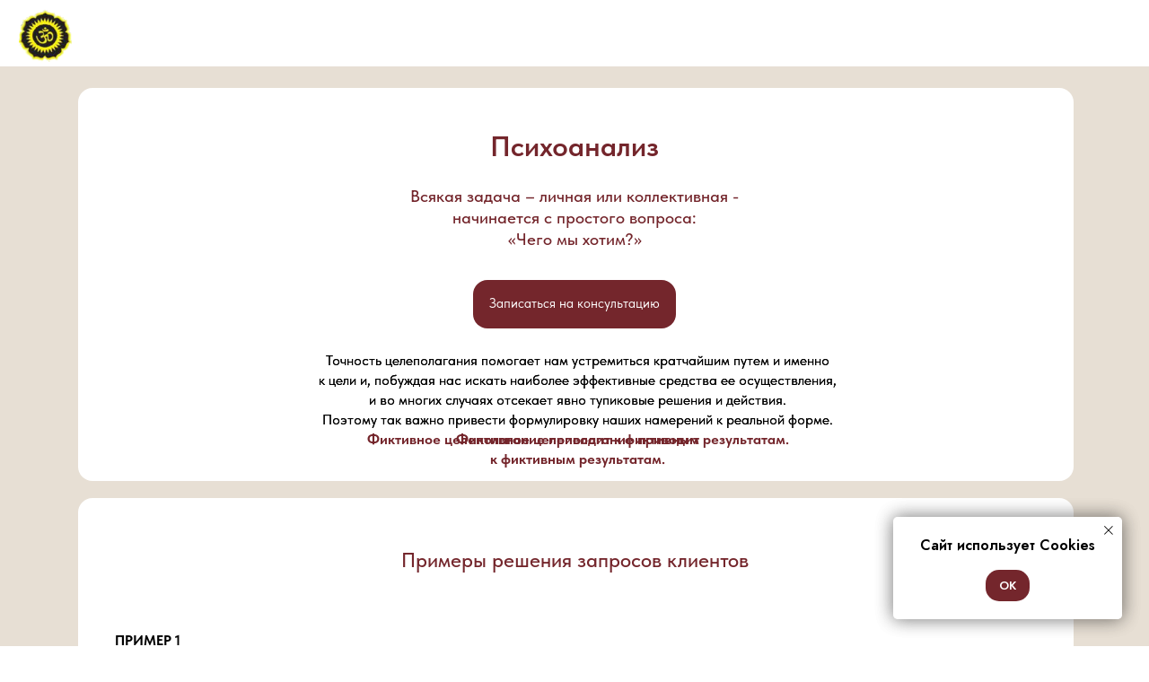

--- FILE ---
content_type: text/html; charset=UTF-8
request_url: http://www.dharma-marga.ru/page42184163.html
body_size: 19147
content:
<!DOCTYPE html> <html> <head> <meta charset="utf-8" /> <meta http-equiv="Content-Type" content="text/html; charset=utf-8" /> <meta name="viewport" content="width=device-width, initial-scale=1.0" /> <!--metatextblock--> <title>Занятия/Решение задач</title> <meta property="og:url" content="http://www.dharma-marga.ru/psychoanalysis" /> <meta property="og:title" content="Занятия/Решение задач" /> <meta property="og:description" content="" /> <meta property="og:type" content="website" /> <link rel="canonical" href="http://www.dharma-marga.ru/psychoanalysis"> <!--/metatextblock--> <meta name="format-detection" content="telephone=no" /> <meta http-equiv="x-dns-prefetch-control" content="on"> <link rel="dns-prefetch" href="https://ws.tildacdn.com"> <link rel="dns-prefetch" href="https://static.tildacdn.com"> <link rel="shortcut icon" href="https://static.tildacdn.com/img/tildafavicon.ico" type="image/x-icon" /> <!-- Assets --> <script src="https://neo.tildacdn.com/js/tilda-fallback-1.0.min.js" async charset="utf-8"></script> <link rel="stylesheet" href="https://static.tildacdn.com/css/tilda-grid-3.0.min.css" type="text/css" media="all" onerror="this.loaderr='y';"/> <link rel="stylesheet" href="https://static.tildacdn.com/ws/project8268007/tilda-blocks-page42184163.min.css?t=1763137732" type="text/css" media="all" onerror="this.loaderr='y';" /> <link rel="stylesheet" href="https://static.tildacdn.com/css/tilda-animation-2.0.min.css" type="text/css" media="all" onerror="this.loaderr='y';" /> <link rel="stylesheet" href="https://static.tildacdn.com/css/tilda-menusub-1.0.min.css" type="text/css" media="print" onload="this.media='all';" onerror="this.loaderr='y';" /> <noscript><link rel="stylesheet" href="https://static.tildacdn.com/css/tilda-menusub-1.0.min.css" type="text/css" media="all" /></noscript> <link rel="stylesheet" href="https://static.tildacdn.com/css/tilda-menu-widgeticons-1.0.min.css" type="text/css" media="all" onerror="this.loaderr='y';" /> <link rel="stylesheet" href="https://fonts.googleapis.com/css2?family=Jost:wght@300;400;600;700&family=Manrope:wght@300;400;600;700" type="text/css" /> <link rel="stylesheet" href="https://static.tildacdn.com/css/fonts-tildasans.css" type="text/css" media="all" onerror="this.loaderr='y';" /> <script nomodule src="https://static.tildacdn.com/js/tilda-polyfill-1.0.min.js" charset="utf-8"></script> <script type="text/javascript">function t_onReady(func) {if(document.readyState!='loading') {func();} else {document.addEventListener('DOMContentLoaded',func);}}
function t_onFuncLoad(funcName,okFunc,time) {if(typeof window[funcName]==='function') {okFunc();} else {setTimeout(function() {t_onFuncLoad(funcName,okFunc,time);},(time||100));}}function t396_initialScale(t){var e=document.getElementById("rec"+t);if(e){var i=e.querySelector(".t396__artboard");if(i){window.tn_scale_initial_window_width||(window.tn_scale_initial_window_width=document.documentElement.clientWidth);var a=window.tn_scale_initial_window_width,r=[],n,l=i.getAttribute("data-artboard-screens");if(l){l=l.split(",");for(var o=0;o<l.length;o++)r[o]=parseInt(l[o],10)}else r=[320,480,640,960,1200];for(var o=0;o<r.length;o++){var d=r[o];a>=d&&(n=d)}var _="edit"===window.allrecords.getAttribute("data-tilda-mode"),c="center"===t396_getFieldValue(i,"valign",n,r),s="grid"===t396_getFieldValue(i,"upscale",n,r),w=t396_getFieldValue(i,"height_vh",n,r),g=t396_getFieldValue(i,"height",n,r),u=!!window.opr&&!!window.opr.addons||!!window.opera||-1!==navigator.userAgent.indexOf(" OPR/");if(!_&&c&&!s&&!w&&g&&!u){var h=parseFloat((a/n).toFixed(3)),f=[i,i.querySelector(".t396__carrier"),i.querySelector(".t396__filter")],v=Math.floor(parseInt(g,10)*h)+"px",p;i.style.setProperty("--initial-scale-height",v);for(var o=0;o<f.length;o++)f[o].style.setProperty("height","var(--initial-scale-height)");t396_scaleInitial__getElementsToScale(i).forEach((function(t){t.style.zoom=h}))}}}}function t396_scaleInitial__getElementsToScale(t){return t?Array.prototype.slice.call(t.children).filter((function(t){return t&&(t.classList.contains("t396__elem")||t.classList.contains("t396__group"))})):[]}function t396_getFieldValue(t,e,i,a){var r,n=a[a.length-1];if(!(r=i===n?t.getAttribute("data-artboard-"+e):t.getAttribute("data-artboard-"+e+"-res-"+i)))for(var l=0;l<a.length;l++){var o=a[l];if(!(o<=i)&&(r=o===n?t.getAttribute("data-artboard-"+e):t.getAttribute("data-artboard-"+e+"-res-"+o)))break}return r}window.TN_SCALE_INITIAL_VER="1.0",window.tn_scale_initial_window_width=null;</script> <script src="https://static.tildacdn.com/js/tilda-scripts-3.0.min.js" charset="utf-8" defer onerror="this.loaderr='y';"></script> <script src="https://static.tildacdn.com/ws/project8268007/tilda-blocks-page42184163.min.js?t=1763137732" charset="utf-8" async onerror="this.loaderr='y';"></script> <script src="https://static.tildacdn.com/js/tilda-lazyload-1.0.min.js" charset="utf-8" async onerror="this.loaderr='y';"></script> <script src="https://static.tildacdn.com/js/tilda-animation-2.0.min.js" charset="utf-8" async onerror="this.loaderr='y';"></script> <script src="https://static.tildacdn.com/js/tilda-zero-1.1.min.js" charset="utf-8" async onerror="this.loaderr='y';"></script> <script src="https://static.tildacdn.com/js/tilda-menusub-1.0.min.js" charset="utf-8" async onerror="this.loaderr='y';"></script> <script src="https://static.tildacdn.com/js/tilda-menu-1.0.min.js" charset="utf-8" async onerror="this.loaderr='y';"></script> <script src="https://static.tildacdn.com/js/tilda-menu-widgeticons-1.0.min.js" charset="utf-8" async onerror="this.loaderr='y';"></script> <script src="https://static.tildacdn.com/js/tilda-submenublocks-1.0.min.js" charset="utf-8" async onerror="this.loaderr='y';"></script> <script src="https://static.tildacdn.com/js/tilda-animation-sbs-1.0.min.js" charset="utf-8" async onerror="this.loaderr='y';"></script> <script src="https://static.tildacdn.com/js/tilda-zero-scale-1.0.min.js" charset="utf-8" async onerror="this.loaderr='y';"></script> <script src="https://static.tildacdn.com/js/tilda-skiplink-1.0.min.js" charset="utf-8" async onerror="this.loaderr='y';"></script> <script src="https://static.tildacdn.com/js/tilda-events-1.0.min.js" charset="utf-8" async onerror="this.loaderr='y';"></script> <script type="text/javascript">window.dataLayer=window.dataLayer||[];</script> <script type="text/javascript">(function() {if((/bot|google|yandex|baidu|bing|msn|duckduckbot|teoma|slurp|crawler|spider|robot|crawling|facebook/i.test(navigator.userAgent))===false&&typeof(sessionStorage)!='undefined'&&sessionStorage.getItem('visited')!=='y'&&document.visibilityState){var style=document.createElement('style');style.type='text/css';style.innerHTML='@media screen and (min-width: 980px) {.t-records {opacity: 0;}.t-records_animated {-webkit-transition: opacity ease-in-out .2s;-moz-transition: opacity ease-in-out .2s;-o-transition: opacity ease-in-out .2s;transition: opacity ease-in-out .2s;}.t-records.t-records_visible {opacity: 1;}}';document.getElementsByTagName('head')[0].appendChild(style);function t_setvisRecs(){var alr=document.querySelectorAll('.t-records');Array.prototype.forEach.call(alr,function(el) {el.classList.add("t-records_animated");});setTimeout(function() {Array.prototype.forEach.call(alr,function(el) {el.classList.add("t-records_visible");});sessionStorage.setItem("visited","y");},400);}
document.addEventListener('DOMContentLoaded',t_setvisRecs);}})();</script></head> <body class="t-body" style="margin:0;"> <!--allrecords--> <div id="allrecords" class="t-records" data-hook="blocks-collection-content-node" data-tilda-project-id="8268007" data-tilda-page-id="42184163" data-tilda-page-alias="psychoanalysis" data-tilda-formskey="a9b14b93ac282329f163e993d8268007" data-tilda-cookie="no" data-tilda-lazy="yes" data-tilda-root-zone="com" data-tilda-project-country="RU"> <!--header--> <header id="t-header" class="t-records" data-hook="blocks-collection-content-node" data-tilda-project-id="8268007" data-tilda-page-id="42300935" data-tilda-formskey="a9b14b93ac282329f163e993d8268007" data-tilda-cookie="no" data-tilda-lazy="yes" data-tilda-root-zone="com" data-tilda-project-country="RU"> <div id="rec688166368" class="r t-rec t-rec_pt_0 t-rec_pb_0 t-screenmax-480px" style="padding-top:0px;padding-bottom:0px;background-color:#e7dfd4; " data-animationappear="off" data-record-type="450" data-screen-max="480px" data-bg-color="#e7dfd4"> <div class="t450__menu__content "
style="top:20px; right: 20px; left: auto;" data-menu="yes" data-appearoffset="" data-hideoffset=""> <div class="t450__burger_container t450__small "> <div class="t450__burger_bg t450__burger_cirqle"
style="background-color:#74262c; opacity:1;"> </div> <button type="button"
class="t-menuburger t-menuburger_third t-menuburger__small"
aria-label="Навигационное меню"
aria-expanded="false"> <span style="background-color:#ffffff;"></span> <span style="background-color:#ffffff;"></span> <span style="background-color:#ffffff;"></span> <span style="background-color:#ffffff;"></span> </button> <script>function t_menuburger_init(recid) {var rec=document.querySelector('#rec' + recid);if(!rec) return;var burger=rec.querySelector('.t-menuburger');if(!burger) return;var isSecondStyle=burger.classList.contains('t-menuburger_second');if(isSecondStyle&&!window.isMobile&&!('ontouchend' in document)) {burger.addEventListener('mouseenter',function() {if(burger.classList.contains('t-menuburger-opened')) return;burger.classList.remove('t-menuburger-unhovered');burger.classList.add('t-menuburger-hovered');});burger.addEventListener('mouseleave',function() {if(burger.classList.contains('t-menuburger-opened')) return;burger.classList.remove('t-menuburger-hovered');burger.classList.add('t-menuburger-unhovered');setTimeout(function() {burger.classList.remove('t-menuburger-unhovered');},300);});}
burger.addEventListener('click',function() {if(!burger.closest('.tmenu-mobile')&&!burger.closest('.t450__burger_container')&&!burger.closest('.t466__container')&&!burger.closest('.t204__burger')&&!burger.closest('.t199__js__menu-toggler')) {burger.classList.toggle('t-menuburger-opened');burger.classList.remove('t-menuburger-unhovered');}});var menu=rec.querySelector('[data-menu="yes"]');if(!menu) return;var menuLinks=menu.querySelectorAll('.t-menu__link-item');var submenuClassList=['t978__menu-link_hook','t978__tm-link','t966__tm-link','t794__tm-link','t-menusub__target-link'];Array.prototype.forEach.call(menuLinks,function(link) {link.addEventListener('click',function() {var isSubmenuHook=submenuClassList.some(function(submenuClass) {return link.classList.contains(submenuClass);});if(isSubmenuHook) return;burger.classList.remove('t-menuburger-opened');});});menu.addEventListener('clickedAnchorInTooltipMenu',function() {burger.classList.remove('t-menuburger-opened');});}
t_onReady(function() {t_onFuncLoad('t_menuburger_init',function(){t_menuburger_init('688166368');});});</script> <style>.t-menuburger{position:relative;flex-shrink:0;width:28px;height:20px;padding:0;border:none;background-color:transparent;outline:none;-webkit-transform:rotate(0deg);transform:rotate(0deg);transition:transform .5s ease-in-out;cursor:pointer;z-index:999;}.t-menuburger span{display:block;position:absolute;width:100%;opacity:1;left:0;-webkit-transform:rotate(0deg);transform:rotate(0deg);transition:.25s ease-in-out;height:3px;background-color:#000;}.t-menuburger span:nth-child(1){top:0px;}.t-menuburger span:nth-child(2),.t-menuburger span:nth-child(3){top:8px;}.t-menuburger span:nth-child(4){top:16px;}.t-menuburger__big{width:42px;height:32px;}.t-menuburger__big span{height:5px;}.t-menuburger__big span:nth-child(2),.t-menuburger__big span:nth-child(3){top:13px;}.t-menuburger__big span:nth-child(4){top:26px;}.t-menuburger__small{width:22px;height:14px;}.t-menuburger__small span{height:2px;}.t-menuburger__small span:nth-child(2),.t-menuburger__small span:nth-child(3){top:6px;}.t-menuburger__small span:nth-child(4){top:12px;}.t-menuburger-opened span:nth-child(1){top:8px;width:0%;left:50%;}.t-menuburger-opened span:nth-child(2){-webkit-transform:rotate(45deg);transform:rotate(45deg);}.t-menuburger-opened span:nth-child(3){-webkit-transform:rotate(-45deg);transform:rotate(-45deg);}.t-menuburger-opened span:nth-child(4){top:8px;width:0%;left:50%;}.t-menuburger-opened.t-menuburger__big span:nth-child(1){top:6px;}.t-menuburger-opened.t-menuburger__big span:nth-child(4){top:18px;}.t-menuburger-opened.t-menuburger__small span:nth-child(1),.t-menuburger-opened.t-menuburger__small span:nth-child(4){top:6px;}@media (hover),(min-width:0\0){.t-menuburger_first:hover span:nth-child(1){transform:translateY(1px);}.t-menuburger_first:hover span:nth-child(4){transform:translateY(-1px);}.t-menuburger_first.t-menuburger__big:hover span:nth-child(1){transform:translateY(3px);}.t-menuburger_first.t-menuburger__big:hover span:nth-child(4){transform:translateY(-3px);}}.t-menuburger_second span:nth-child(2),.t-menuburger_second span:nth-child(3){width:80%;left:20%;right:0;}@media (hover),(min-width:0\0){.t-menuburger_second.t-menuburger-hovered span:nth-child(2),.t-menuburger_second.t-menuburger-hovered span:nth-child(3){animation:t-menuburger-anim 0.3s ease-out normal forwards;}.t-menuburger_second.t-menuburger-unhovered span:nth-child(2),.t-menuburger_second.t-menuburger-unhovered span:nth-child(3){animation:t-menuburger-anim2 0.3s ease-out normal forwards;}}.t-menuburger_second.t-menuburger-opened span:nth-child(2),.t-menuburger_second.t-menuburger-opened span:nth-child(3){left:0;right:0;width:100%!important;}.t-menuburger_third span:nth-child(4){width:70%;left:unset;right:0;}@media (hover),(min-width:0\0){.t-menuburger_third:not(.t-menuburger-opened):hover span:nth-child(4){width:100%;}}.t-menuburger_third.t-menuburger-opened span:nth-child(4){width:0!important;right:50%;}.t-menuburger_fourth{height:12px;}.t-menuburger_fourth.t-menuburger__small{height:8px;}.t-menuburger_fourth.t-menuburger__big{height:18px;}.t-menuburger_fourth span:nth-child(2),.t-menuburger_fourth span:nth-child(3){top:4px;opacity:0;}.t-menuburger_fourth span:nth-child(4){top:8px;}.t-menuburger_fourth.t-menuburger__small span:nth-child(2),.t-menuburger_fourth.t-menuburger__small span:nth-child(3){top:3px;}.t-menuburger_fourth.t-menuburger__small span:nth-child(4){top:6px;}.t-menuburger_fourth.t-menuburger__small span:nth-child(2),.t-menuburger_fourth.t-menuburger__small span:nth-child(3){top:3px;}.t-menuburger_fourth.t-menuburger__small span:nth-child(4){top:6px;}.t-menuburger_fourth.t-menuburger__big span:nth-child(2),.t-menuburger_fourth.t-menuburger__big span:nth-child(3){top:6px;}.t-menuburger_fourth.t-menuburger__big span:nth-child(4){top:12px;}@media (hover),(min-width:0\0){.t-menuburger_fourth:not(.t-menuburger-opened):hover span:nth-child(1){transform:translateY(1px);}.t-menuburger_fourth:not(.t-menuburger-opened):hover span:nth-child(4){transform:translateY(-1px);}.t-menuburger_fourth.t-menuburger__big:not(.t-menuburger-opened):hover span:nth-child(1){transform:translateY(3px);}.t-menuburger_fourth.t-menuburger__big:not(.t-menuburger-opened):hover span:nth-child(4){transform:translateY(-3px);}}.t-menuburger_fourth.t-menuburger-opened span:nth-child(1),.t-menuburger_fourth.t-menuburger-opened span:nth-child(4){top:4px;}.t-menuburger_fourth.t-menuburger-opened span:nth-child(2),.t-menuburger_fourth.t-menuburger-opened span:nth-child(3){opacity:1;}@keyframes t-menuburger-anim{0%{width:80%;left:20%;right:0;}50%{width:100%;left:0;right:0;}100%{width:80%;left:0;right:20%;}}@keyframes t-menuburger-anim2{0%{width:80%;left:0;}50%{width:100%;right:0;left:0;}100%{width:80%;left:20%;right:0;}}</style> </div> </div> <!-- t450 --> <div id="nav688166368marker"></div> <div class="t450__overlay"> <div class="t450__overlay_bg"
style=" "> </div> </div> <div id="nav688166368" class="t450 " data-tooltip-hook="#menuopen"
style="max-width: 100vw;background-color: #ffffff;"> <button type="button"
class="t450__close-button t450__close t450_opened "
style="background-color: #ffffff;" aria-label="Close menu"> <div class="t450__close_icon" style="color:#1d1d1d;"> <span></span> <span></span> <span></span> <span></span> </div> </button> <div class="t450__container t-align_left"> <div class="t450__top"> <nav class="t450__menu"> <ul role="list" class="t450__list t-menu__list"> <li class="t450__list_item"> <a class="t-menu__link-item "
href="/" data-menu-submenu-hook="" data-menu-item-number="1">
Главная
</a> </li> <li class="t450__list_item"> <a class="t-menu__link-item "
href="/history" data-menu-submenu-hook="" data-menu-item-number="2">
История Школы
</a> </li> <li class="t450__list_item"> <a class="t-menu__link-item "
href="/founder" data-menu-submenu-hook="" data-menu-item-number="3">
Основатель Школы
</a> </li> <li class="t450__list_item"> <a class="t-menu__link-item "
href="/harlampiev" data-menu-submenu-hook="" data-menu-item-number="4">
Об А. А. Харлампиеве
</a> </li> <li class="t450__list_item"> <a class="t-menu__link-item "
href="/masters" data-menu-submenu-hook="" data-menu-item-number="5">
Мастера и наставники
</a> </li> <li class="t450__list_item"> <a class="t-menu__link-item "
href="/vast" data-menu-submenu-hook="" data-menu-item-number="6">
Васт
</a> </li> <li class="t450__list_item"> <a class="t-menu__link-item "
href="/lessons" data-menu-submenu-hook="" data-menu-item-number="7">
Занятия
</a> </li> <li class="t450__list_item"> <a class="t-menu__link-item "
href="/yoga" data-menu-submenu-hook="" data-menu-item-number="8">
Классическая йога
</a> </li> <li class="t450__list_item"> <a class="t-menu__link-item "
href="/arianbattle" data-menu-submenu-hook="" data-menu-item-number="9">
Боевая йога
</a> </li> <li class="t450__list_item"> <a class="t-menu__link-item "
href="/gold_game" data-menu-submenu-hook="" data-menu-item-number="10">
Золотая игра
</a> </li> <li class="t450__list_item"> <a class="t-menu__link-item "
href="/psychoanalysis" data-menu-submenu-hook="" data-menu-item-number="11">
Решение задач
</a> </li> <li class="t450__list_item"> <a class="t-menu__link-item t450__link-item_submenu"
href=""
aria-expanded="false" role="button" data-menu-submenu-hook="link_sub12_688166368" data-menu-item-number="12">
Здоровье
</a> <div class="t-menusub" data-submenu-hook="link_sub12_688166368" data-submenu-margin="15px" data-add-submenu-arrow="on"> <div class="t-menusub__menu"> <div class="t-menusub__content"> <ul role="list" class="t-menusub__list"> <li class="t-menusub__list-item t-name t-name_xs"> <a class="t-menusub__link-item t-name t-name_xs"
href="/headachehealing" data-menu-item-number="12">Исцеление головной боли</a> </li> <li class="t-menusub__list-item t-name t-name_xs"> <a class="t-menusub__link-item t-name t-name_xs"
href="/hypertensionhealing" data-menu-item-number="12">Исцеление гипертонии</a> </li> <li class="t-menusub__list-item t-name t-name_xs"> <a class="t-menusub__link-item t-name t-name_xs"
href="/hypotensionhealing" data-menu-item-number="12">Исцеление гипотонии</a> </li> <li class="t-menusub__list-item t-name t-name_xs"> <a class="t-menusub__link-item t-name t-name_xs"
href="/cardiovascularhealing" data-menu-item-number="12">Исцеление сердечно-сосудистых заболеваний и последствий инфаркта</a> </li> <li class="t-menusub__list-item t-name t-name_xs"> <a class="t-menusub__link-item t-name t-name_xs"
href="/strokehealing" data-menu-item-number="12">Исцеление последствий инсульта</a> </li> <li class="t-menusub__list-item t-name t-name_xs"> <a class="t-menusub__link-item t-name t-name_xs"
href="/bronchialasthmahealing" data-menu-item-number="12">Исцеление бронхиальной астмы</a> </li> <li class="t-menusub__list-item t-name t-name_xs"> <a class="t-menusub__link-item t-name t-name_xs"
href="/cancerhealing" data-menu-item-number="12">Исцеление рака</a> </li> <li class="t-menusub__list-item t-name t-name_xs"> <a class="t-menusub__link-item t-name t-name_xs"
href="/neuroseshealing" data-menu-item-number="12">Исцееление неврозов и решение личных проблем</a> </li> <li class="t-menusub__list-item t-name t-name_xs"> <a class="t-menusub__link-item t-name t-name_xs"
href="/depressionhealing" data-menu-item-number="12">Исцеление депресии</a> </li> <li class="t-menusub__list-item t-name t-name_xs"> <a class="t-menusub__link-item t-name t-name_xs"
href="/spinehealing" data-menu-item-number="12">Исцеление болей в спине и позвоночнике</a> </li> <li class="t-menusub__list-item t-name t-name_xs"> <a class="t-menusub__link-item t-name t-name_xs"
href="/otherdiseases" data-menu-item-number="12">Другие заболевания</a> </li> <li class="t-menusub__list-item t-name t-name_xs"> <a class="t-menusub__link-item t-name t-name_xs"
href="/lifeextension" data-menu-item-number="12">Здоровье и долголетие</a> </li> </ul> </div> </div> </div> </li> <li class="t450__list_item"> <a class="t-menu__link-item "
href="/medecine" data-menu-submenu-hook="" data-menu-item-number="13">
Древняя медицина будущего
</a> </li> <li class="t450__list_item"> <a class="t-menu__link-item "
href="/articles_video" data-menu-submenu-hook="" data-menu-item-number="14">
Читать и смотреть
</a> </li> </ul> </nav> </div> <div class="t450__rightside"> <div class="t450__rightcontainer"> <div class="t450__right_social_links"> <div class="t-sociallinks"> <ul role="list" class="t-sociallinks__wrapper" aria-label="Соц. сети"> <!-- new soclinks --><li class="t-sociallinks__item t-sociallinks__item_youtube"><a href="2" target="_blank" rel="nofollow" aria-label="youtube" style="width: 30px; height: 30px;"><svg class="t-sociallinks__svg" role="presentation" width=30px height=30px viewBox="0 0 100 100" fill="none" xmlns="http://www.w3.org/2000/svg"> <path fill-rule="evenodd" clip-rule="evenodd" d="M50 100c27.614 0 50-22.386 50-50S77.614 0 50 0 0 22.386 0 50s22.386 50 50 50Zm17.9-67.374c3.838.346 6 2.695 6.474 6.438.332 2.612.626 6.352.626 10.375 0 7.064-.626 11.148-.626 11.148-.588 3.728-2.39 5.752-6.18 6.18-4.235.48-13.76.7-17.992.7-4.38 0-13.237-.184-17.66-.552-3.8-.317-6.394-2.44-6.916-6.218-.38-2.752-.626-6.022-.626-11.222 0-5.788.209-8.238.7-10.853.699-3.732 2.48-5.54 6.548-5.96C36.516 32.221 40.55 32 49.577 32c4.413 0 13.927.228 18.322.626Zm-23.216 9.761v14.374L58.37 49.5l-13.686-7.114Z" fill="#ffffff"/> </svg></a></li><!-- /new soclinks --> </ul> </div> </div> </div> </div> </div> </div> <script>t_onReady(function() {var rec=document.querySelector('#rec688166368');if(!rec) return;rec.setAttribute('data-animationappear','off');rec.style.opacity=1;t_onFuncLoad('t450_initMenu',function() {t450_initMenu('688166368');});t_onFuncLoad('t_menuWidgets__init',function() {t_menuWidgets__init('688166368');});});</script> <style>#rec688166368 .t-menu__link-item{}@supports (overflow:-webkit-marquee) and (justify-content:inherit){#rec688166368 .t-menu__link-item,#rec688166368 .t-menu__link-item.t-active{opacity:1 !important;}}</style> <script>t_onReady(function() {setTimeout(function(){t_onFuncLoad('t_menusub_init',function() {t_menusub_init('688166368');});},500);});</script> <style>#rec688166368 .t-menusub__link-item{-webkit-transition:color 0.3s ease-in-out,opacity 0.3s ease-in-out;transition:color 0.3s ease-in-out,opacity 0.3s ease-in-out;}#rec688166368 .t-menusub__link-item.t-active{color:#74262c !important;font-weight:500 !important;}@supports (overflow:-webkit-marquee) and (justify-content:inherit){#rec688166368 .t-menusub__link-item,#rec688166368 .t-menusub__link-item.t-active{opacity:1 !important;}}@media screen and (max-width:980px){#rec688166368 .t-menusub__menu .t-menusub__link-item{color:#000000 !important;}#rec688166368 .t-menusub__menu .t-menusub__link-item.t-active{color:#74262c !important;}}@media screen and (min-width:981px){#rec688166368 .t-menusub__menu{text-align:left;}}</style> <style> #rec688166368 a.t-menusub__link-item{font-size:22px;color:#000000;font-family:'TildaSans';font-weight:400;}</style> <style> #rec688166368 a.t-menu__link-item{font-size:22px;color:#1d1d1d;font-family:'TildaSans';font-weight:400;}</style> <style> #rec688166368 .t450__right_langs_lang a{color:#1d1d1d;font-family:'TildaSans';font-weight:400;}</style> </div> <div id="rec689743480" class="r t-rec" style="background-color:#ffffff; " data-animationappear="off" data-record-type="657" data-bg-color="#ffffff"> <!-- T657 --> <div class="t657 t657_rectangle t657_closed" data-storage-item="t657cookiename_8268007" style=""> <div class="t657__wrapper t-align_center"
role="alertdialog"
aria-modal="false"
style="background:#f6f6f6;"> <div class="t657__text t-name t-descr_xxs" field="text">Сайт использует Cookies</div> <div
class="t-btn t-btnflex t-btnflex_type_button t-btnflex_xs t657__btn"
type="button"> <span class="t-btnflex__text">Ok</span> <style>#rec689743480 .t-btnflex.t-btnflex_type_button {color:#ffffff;background-color:#74262c;border-style:none !important;border-radius:15px;box-shadow:none !important;text-transform:uppercase;transition-duration:0.2s;transition-property:background-color,color,border-color,box-shadow,opacity,transform,gap;transition-timing-function:ease-in-out;}</style> </div> <button type="button" class="t657__close-button t657__icon-close" aria-label="Закрыть уведомление"> <svg role="presentation" width="10px" height="10px" viewBox="0 0 23 23" version="1.1" xmlns="http://www.w3.org/2000/svg" xmlns:xlink="http://www.w3.org/1999/xlink"> <desc>Close</desc> <g stroke="none" stroke-width="1" fill="#0c0b0b" fill-rule="evenodd"> <rect transform="translate(11.313708, 11.313708) rotate(-45.000000) translate(-11.313708, -11.313708) " x="10.3137085" y="-3.6862915" width="2" height="30"></rect> <rect transform="translate(11.313708, 11.313708) rotate(-315.000000) translate(-11.313708, -11.313708) " x="10.3137085" y="-3.6862915" width="2" height="30"></rect> </g> </svg> </button> </div> </div> <script>t_onReady(function() {t_onFuncLoad('t657_init',function() {t657_init('689743480');});});</script> <style> #rec689743480 .t657__text{font-size:16px;font-weight:600;}</style> </div> <div id="rec688165254" class="r t-rec t-screenmin-480px" style=" " data-animationappear="off" data-record-type="396" data-screen-min="480px"> <!-- T396 --> <style>#rec688165254 .t396__artboard {position:fixed;width:100%;left:0;top:0;z-index:990;}#rec688165254 .t396__artboard {height:70px;background-color:#ffffff;}#rec688165254 .t396__filter {height:70px;}#rec688165254 .t396__carrier{height:70px;background-position:center center;background-attachment:scroll;background-size:cover;background-repeat:no-repeat;}@media screen and (max-width:1199px) {#rec688165254 .t396__artboard,#rec688165254 .t396__filter,#rec688165254 .t396__carrier {}#rec688165254 .t396__filter {}#rec688165254 .t396__carrier {background-attachment:scroll;}}#rec688165254 .tn-elem[data-elem-id="1704307140539"]{color:#0c0b0b;text-align:center;z-index:2;top:20px;left:calc(50% - 600px + 708px);width:74px;height:40px;}@media (min-width:1200px) {#rec688165254 .tn-elem.t396__elem--anim-hidden[data-elem-id="1704307140539"] {opacity:0;}}#rec688165254 .tn-elem[data-elem-id="1704307140539"] .tn-atom{color:#0c0b0b;font-size:16px;font-family:'TildaSans',Arial,sans-serif;line-height:1.55;font-weight:500;background-position:center center;border-color:transparent ;border-style:solid ;--t396-speedhover:0.2s;transition:background-color var(--t396-speedhover,0s) ease-in-out,color var(--t396-speedhover,0s) ease-in-out,border-color var(--t396-speedhover,0s) ease-in-out,box-shadow var(--t396-shadowshoverspeed,0.2s) ease-in-out;}#rec688165254 .tn-elem[data-elem-id="1704307140539"] .tn-atom {-webkit-box-pack:center;-ms-flex-pack:center;justify-content:center;}@media (hover),(min-width:0\0) {#rec688165254 .tn-elem[data-elem-id="1704307140539"] .tn-atom:hover {}#rec688165254 .tn-elem[data-elem-id="1704307140539"] .tn-atom:hover {color:#74262c;}}@media screen and (max-width:1199px) {#rec688165254 .tn-elem[data-elem-id="1704307140539"] {top:-127px;left:calc(50% - 160px + 334px);}#rec688165254 .tn-elem[data-elem-id="1704307140539"] .tn-atom{font-size:15px;background-size:cover;opacity:1;}}#rec688165254 .tn-elem[data-elem-id="1704307140549"]{color:#0c0b0b;text-align:center;z-index:3;top:20px;left:calc(50% - 600px + 241px);width:92px;height:40px;}#rec688165254 .tn-elem.t396__elem--anim-hidden[data-elem-id="1704307140549"] {opacity:0;}#rec688165254 .tn-elem[data-elem-id="1704307140549"] .tn-atom{color:#0c0b0b;font-size:16px;font-family:'TildaSans',Arial,sans-serif;line-height:1.55;font-weight:500;background-position:center center;border-color:transparent ;border-style:solid ;--t396-speedhover:0.2s;transition:background-color var(--t396-speedhover,0s) ease-in-out,color var(--t396-speedhover,0s) ease-in-out,border-color var(--t396-speedhover,0s) ease-in-out,box-shadow var(--t396-shadowshoverspeed,0.2s) ease-in-out;}#rec688165254 .tn-elem[data-elem-id="1704307140549"] .tn-atom {-webkit-box-pack:center;-ms-flex-pack:center;justify-content:center;}@media (hover),(min-width:0\0) {#rec688165254 .tn-elem[data-elem-id="1704307140549"] .tn-atom:hover {}#rec688165254 .tn-elem[data-elem-id="1704307140549"] .tn-atom:hover {color:#74262c;}}@media screen and (max-width:1199px) {#rec688165254 .tn-elem[data-elem-id="1704307140549"] {top:-88px;left:calc(50% - 160px + 87px);}#rec688165254 .tn-elem[data-elem-id="1704307140549"] .tn-atom{font-size:15px;background-size:cover;opacity:1;}}#rec688165254 .tn-elem[data-elem-id="1704307140556"]{color:#0c0b0b;text-align:center;z-index:4;top:20px;left:calc(50% - 600px + 381px);width:71px;height:40px;}#rec688165254 .tn-elem.t396__elem--anim-hidden[data-elem-id="1704307140556"] {opacity:0;}#rec688165254 .tn-elem[data-elem-id="1704307140556"] .tn-atom{color:#0c0b0b;font-size:16px;font-family:'TildaSans',Arial,sans-serif;line-height:1.55;font-weight:500;background-position:center center;border-color:transparent ;border-style:solid ;--t396-speedhover:0.2s;transition:background-color var(--t396-speedhover,0s) ease-in-out,color var(--t396-speedhover,0s) ease-in-out,border-color var(--t396-speedhover,0s) ease-in-out,box-shadow var(--t396-shadowshoverspeed,0.2s) ease-in-out;}#rec688165254 .tn-elem[data-elem-id="1704307140556"] .tn-atom {-webkit-box-pack:center;-ms-flex-pack:center;justify-content:center;}@media (hover),(min-width:0\0) {#rec688165254 .tn-elem[data-elem-id="1704307140556"] .tn-atom:hover {}#rec688165254 .tn-elem[data-elem-id="1704307140556"] .tn-atom:hover {color:#74262c;}}@media screen and (max-width:1199px) {#rec688165254 .tn-elem[data-elem-id="1704307140556"] {top:-88px;left:calc(50% - 160px + 183px);}#rec688165254 .tn-elem[data-elem-id="1704307140556"] .tn-atom{font-size:15px;background-size:cover;opacity:1;}}#rec688165254 .tn-elem[data-elem-id="1704307140566"]{color:#0c0b0b;text-align:center;z-index:5;top:20px;left:calc(50% - 600px + 496px);width:49px;height:40px;}#rec688165254 .tn-elem.t396__elem--anim-hidden[data-elem-id="1704307140566"] {opacity:0;}#rec688165254 .tn-elem[data-elem-id="1704307140566"] .tn-atom{color:#0c0b0b;font-size:16px;font-family:'TildaSans',Arial,sans-serif;line-height:1.55;font-weight:500;background-position:center center;border-color:transparent ;border-style:solid ;--t396-speedhover:0.2s;transition:background-color var(--t396-speedhover,0s) ease-in-out,color var(--t396-speedhover,0s) ease-in-out,border-color var(--t396-speedhover,0s) ease-in-out,box-shadow var(--t396-shadowshoverspeed,0.2s) ease-in-out;}#rec688165254 .tn-elem[data-elem-id="1704307140566"] .tn-atom {-webkit-box-pack:center;-ms-flex-pack:center;justify-content:center;}@media (hover),(min-width:0\0) {#rec688165254 .tn-elem[data-elem-id="1704307140566"] .tn-atom:hover {}#rec688165254 .tn-elem[data-elem-id="1704307140566"] .tn-atom:hover {color:#74262c;}}@media screen and (max-width:1199px) {#rec688165254 .tn-elem[data-elem-id="1704307140566"] {top:-127px;left:calc(50% - 160px + -40px);}#rec688165254 .tn-elem[data-elem-id="1704307140566"] .tn-atom{font-size:15px;background-size:cover;opacity:1;}}#rec688165254 .tn-elem[data-elem-id="1704307140574"]{color:#0c0b0b;text-align:center;z-index:6;top:20px;left:calc(50% - 600px + 593px);width:66px;height:40px;}#rec688165254 .tn-elem.t396__elem--anim-hidden[data-elem-id="1704307140574"] {opacity:0;}#rec688165254 .tn-elem[data-elem-id="1704307140574"] .tn-atom{color:#0c0b0b;font-size:16px;font-family:'TildaSans',Arial,sans-serif;line-height:1.55;font-weight:500;background-position:center center;border-color:transparent ;border-style:solid ;--t396-speedhover:0.2s;transition:background-color var(--t396-speedhover,0s) ease-in-out,color var(--t396-speedhover,0s) ease-in-out,border-color var(--t396-speedhover,0s) ease-in-out,box-shadow var(--t396-shadowshoverspeed,0.2s) ease-in-out;}#rec688165254 .tn-elem[data-elem-id="1704307140574"] .tn-atom {-webkit-box-pack:center;-ms-flex-pack:center;justify-content:center;}@media (hover),(min-width:0\0) {#rec688165254 .tn-elem[data-elem-id="1704307140574"] .tn-atom:hover {}#rec688165254 .tn-elem[data-elem-id="1704307140574"] .tn-atom:hover {color:#74262c;}}@media screen and (max-width:1199px) {#rec688165254 .tn-elem[data-elem-id="1704307140574"] {top:-127px;left:calc(50% - 160px + 226px);}#rec688165254 .tn-elem[data-elem-id="1704307140574"] .tn-atom{font-size:15px;background-size:cover;opacity:1;}}#rec688165254 .tn-elem[data-elem-id="1704307140582"]{color:#0c0b0b;text-align:center;z-index:7;top:15px;left:calc(50% - 600px + 830px);width:139px;height:50px;}@media (min-width:1200px) {#rec688165254 .tn-elem.t396__elem--anim-hidden[data-elem-id="1704307140582"] {opacity:0;}}#rec688165254 .tn-elem[data-elem-id="1704307140582"] .tn-atom{color:#0c0b0b;font-size:16px;font-family:'TildaSans',Arial,sans-serif;line-height:1.55;font-weight:500;background-position:center center;border-color:transparent ;border-style:solid ;--t396-speedhover:0.2s;transition:background-color var(--t396-speedhover,0s) ease-in-out,color var(--t396-speedhover,0s) ease-in-out,border-color var(--t396-speedhover,0s) ease-in-out,box-shadow var(--t396-shadowshoverspeed,0.2s) ease-in-out;}#rec688165254 .tn-elem[data-elem-id="1704307140582"] .tn-atom {-webkit-box-pack:center;-ms-flex-pack:center;justify-content:center;}@media (hover),(min-width:0\0) {#rec688165254 .tn-elem[data-elem-id="1704307140582"] .tn-atom:hover {}#rec688165254 .tn-elem[data-elem-id="1704307140582"] .tn-atom:hover {color:#74262c;}}@media screen and (max-width:1199px) {#rec688165254 .tn-elem[data-elem-id="1704307140582"] {top:-127px;left:calc(50% - 160px + 68px);}#rec688165254 .tn-elem[data-elem-id="1704307140582"] .tn-atom{font-size:15px;background-size:cover;opacity:1;}}#rec688165254 .tn-elem[data-elem-id="1704307140590"]{color:#0c0b0b;text-align:center;z-index:8;top:20px;left:calc(50% - 600px + 1017px);width:73px;height:40px;}@media (min-width:1200px) {#rec688165254 .tn-elem.t396__elem--anim-hidden[data-elem-id="1704307140590"] {opacity:0;}}#rec688165254 .tn-elem[data-elem-id="1704307140590"] .tn-atom{color:#0c0b0b;font-size:16px;font-family:'TildaSans',Arial,sans-serif;line-height:1.55;font-weight:500;background-position:center center;border-color:transparent ;border-style:solid ;--t396-speedhover:0.2s;transition:background-color var(--t396-speedhover,0s) ease-in-out,color var(--t396-speedhover,0s) ease-in-out,border-color var(--t396-speedhover,0s) ease-in-out,box-shadow var(--t396-shadowshoverspeed,0.2s) ease-in-out;}#rec688165254 .tn-elem[data-elem-id="1704307140590"] .tn-atom {-webkit-box-pack:center;-ms-flex-pack:center;justify-content:center;}@media (hover),(min-width:0\0) {#rec688165254 .tn-elem[data-elem-id="1704307140590"] .tn-atom:hover {}#rec688165254 .tn-elem[data-elem-id="1704307140590"] .tn-atom:hover {color:#74262c;}}@media screen and (max-width:1199px) {#rec688165254 .tn-elem[data-elem-id="1704307140590"] {top:-79px;left:calc(50% - 160px + -40px);}#rec688165254 .tn-elem[data-elem-id="1704307140590"] .tn-atom{font-size:15px;background-size:cover;opacity:1;}}#rec688165254 .tn-elem[data-elem-id="1704308007650"]{color:#74262c;z-index:9;top:-125px;left:calc(50% - 600px + -585px);width:157px;height:auto;}#rec688165254 .tn-elem[data-elem-id="1704308007650"] .tn-atom{color:#74262c;font-size:20px;font-family:'Jost',Arial,sans-serif;line-height:1.55;font-weight:600;background-position:center center;border-color:transparent ;border-style:solid ;transition:background-color var(--t396-speedhover,0s) ease-in-out,color var(--t396-speedhover,0s) ease-in-out,border-color var(--t396-speedhover,0s) ease-in-out,box-shadow var(--t396-shadowshoverspeed,0.2s) ease-in-out;}@media screen and (max-width:1199px) {#rec688165254 .tn-elem[data-elem-id="1704308007650"] {top:11px;left:calc(50% - 160px + 9px);height:auto;}#rec688165254 .tn-elem[data-elem-id="1704308007650"] {text-align:left;}#rec688165254 .tn-elem[data-elem-id="1704308007650"] .tn-atom{font-size:22px;background-size:cover;}}#rec688165254 .tn-elem[data-elem-id="1704308089886"]{color:#2c2c2c;z-index:10;top:-98px;left:calc(50% - 600px + -590px);width:358px;height:auto;}#rec688165254 .tn-elem[data-elem-id="1704308089886"] .tn-atom{color:#2c2c2c;font-size:20px;font-family:'Jost',Arial,sans-serif;line-height:1.55;font-weight:600;background-position:center center;border-color:transparent ;border-style:solid ;transition:background-color var(--t396-speedhover,0s) ease-in-out,color var(--t396-speedhover,0s) ease-in-out,border-color var(--t396-speedhover,0s) ease-in-out,box-shadow var(--t396-shadowshoverspeed,0.2s) ease-in-out;}@media screen and (max-width:1199px) {#rec688165254 .tn-elem[data-elem-id="1704308089886"] {top:45px;left:calc(50% - 160px + 10px);width:233px;height:auto;}#rec688165254 .tn-elem[data-elem-id="1704308089886"] {text-align:left;}#rec688165254 .tn-elem[data-elem-id="1704308089886"] .tn-atom{font-size:13px;background-size:cover;}}#rec688165254 .tn-elem[data-elem-id="1704810606868"]{z-index:11;top:9px;left:calc(50% - 600px + 20px);width:56px;height:auto;}#rec688165254 .tn-elem[data-elem-id="1704810606868"] .tn-atom{background-position:center center;border-color:transparent ;border-style:solid ;transition:background-color var(--t396-speedhover,0s) ease-in-out,color var(--t396-speedhover,0s) ease-in-out,border-color var(--t396-speedhover,0s) ease-in-out,box-shadow var(--t396-shadowshoverspeed,0.2s) ease-in-out;}#rec688165254 .tn-elem[data-elem-id="1704810606868"] .tn-atom__img {}@media screen and (max-width:1199px) {#rec688165254 .tn-elem[data-elem-id="1704810606868"] {top:6px;left:calc(50% - 160px + 259px);width:54px;height:auto;}}</style> <div class='t396'> <div class="t396__artboard" data-artboard-recid="688165254" data-artboard-screens="320,1200" data-artboard-height="70" data-artboard-valign="center" data-artboard-upscale="window" data-artboard-pos="fixed" data-artboard-upscale-res-320="window"> <div class="t396__carrier" data-artboard-recid="688165254"></div> <div class="t396__filter" data-artboard-recid="688165254"></div> <div class='t396__elem tn-elem tn-elem__6881652541704307140539 t396__elem--anim-hidden' data-elem-id='1704307140539' data-elem-type='button' data-field-top-value="20" data-field-left-value="708" data-field-height-value="40" data-field-width-value="74" data-field-axisy-value="top" data-field-axisx-value="left" data-field-container-value="grid" data-field-topunits-value="px" data-field-leftunits-value="px" data-field-heightunits-value="px" data-field-widthunits-value="px" data-animate-sbs-event="intoview" data-animate-sbs-trg="1" data-animate-sbs-trgofst="0" data-animate-sbs-opts="[{'ti':0,'mx':0,'my':0,'sx':1,'sy':1,'op':1,'ro':0,'bl':'0','ea':'','dt':0},{'ti':0,'mx':0,'my':-40,'sx':1,'sy':1,'op':0,'ro':0,'bl':'0','ea':'easeOut','dt':0},{'ti':1000,'mx':0,'my':0,'sx':1,'sy':1,'op':1,'ro':0,'bl':'0','ea':'easeInOut','dt':700}]" data-field-fontsize-value="16" data-field-top-res-320-value="-127" data-field-left-res-320-value="334" data-field-fontsize-res-320-value="15"> <a class='tn-atom' href="http://www.dharma-marga.ru/health"> <div class='tn-atom__button-content'> <span>Здоровье</span> </div> </a> </div> <div class='t396__elem tn-elem menu tn-elem__6881652541704307140549 t396__elem--anim-hidden' data-elem-id='1704307140549' data-elem-type='button' data-field-top-value="20" data-field-left-value="241" data-field-height-value="40" data-field-width-value="92" data-field-axisy-value="top" data-field-axisx-value="left" data-field-container-value="grid" data-field-topunits-value="px" data-field-leftunits-value="px" data-field-heightunits-value="px" data-field-widthunits-value="px" data-animate-mobile="y" data-animate-sbs-event="intoview" data-animate-sbs-trg="1" data-animate-sbs-trgofst="0" data-animate-sbs-opts="[{'ti':0,'mx':0,'my':0,'sx':1,'sy':1,'op':1,'ro':0,'bl':'0','ea':'','dt':0},{'ti':0,'mx':0,'my':-40,'sx':1,'sy':1,'op':0,'ro':0,'bl':'0','ea':'easeOut','dt':0},{'ti':1000,'mx':0,'my':0,'sx':1,'sy':1,'op':1,'ro':0,'bl':'0','ea':'easeInOut','dt':300}]" data-field-fontsize-value="16" data-field-top-res-320-value="-88" data-field-left-res-320-value="87" data-field-fontsize-res-320-value="15"> <a class='tn-atom' href="http://www.dharma-marga.ru/arianbattle"> <div class='tn-atom__button-content'> <span>Боевая йога</span> </div> </a> </div> <div class='t396__elem tn-elem menu tn-elem__6881652541704307140556 t396__elem--anim-hidden' data-elem-id='1704307140556' data-elem-type='button' data-field-top-value="20" data-field-left-value="381" data-field-height-value="40" data-field-width-value="71" data-field-axisy-value="top" data-field-axisx-value="left" data-field-container-value="grid" data-field-topunits-value="px" data-field-leftunits-value="px" data-field-heightunits-value="px" data-field-widthunits-value="px" data-animate-mobile="y" data-animate-sbs-event="intoview" data-animate-sbs-trg="1" data-animate-sbs-trgofst="0" data-animate-sbs-opts="[{'ti':0,'mx':0,'my':0,'sx':1,'sy':1,'op':1,'ro':0,'bl':'0','ea':'','dt':0},{'ti':0,'mx':0,'my':-40,'sx':1,'sy':1,'op':0,'ro':0,'bl':'0','ea':'easeOut','dt':0},{'ti':1000,'mx':0,'my':0,'sx':1,'sy':1,'op':1,'ro':0,'bl':'0','ea':'easeInOut','dt':400}]" data-field-fontsize-value="16" data-field-top-res-320-value="-88" data-field-left-res-320-value="183" data-field-fontsize-res-320-value="15"> <a class='tn-atom' href="#submenu:school"> <div class='tn-atom__button-content'> <span>О школе</span> </div> </a> </div> <div class='t396__elem tn-elem menu tn-elem__6881652541704307140566 t396__elem--anim-hidden' data-elem-id='1704307140566' data-elem-type='button' data-field-top-value="20" data-field-left-value="496" data-field-height-value="40" data-field-width-value="49" data-field-axisy-value="top" data-field-axisx-value="left" data-field-container-value="grid" data-field-topunits-value="px" data-field-leftunits-value="px" data-field-heightunits-value="px" data-field-widthunits-value="px" data-animate-mobile="y" data-animate-sbs-event="intoview" data-animate-sbs-trg="1" data-animate-sbs-trgofst="0" data-animate-sbs-opts="[{'ti':0,'mx':0,'my':0,'sx':1,'sy':1,'op':1,'ro':0,'bl':'0','ea':'','dt':0},{'ti':0,'mx':0,'my':-40,'sx':1,'sy':1,'op':0,'ro':0,'bl':'0','ea':'easeOut','dt':0},{'ti':1000,'mx':0,'my':0,'sx':1,'sy':1,'op':1,'ro':0,'bl':'0','ea':'easeInOut','dt':500}]" data-field-fontsize-value="16" data-field-top-res-320-value="-127" data-field-left-res-320-value="-40" data-field-fontsize-res-320-value="15"> <a class='tn-atom' href="http://www.dharma-marga.ru/vast"> <div class='tn-atom__button-content'> <span>ВАСТ</span> </div> </a> </div> <div class='t396__elem tn-elem menu tn-elem__6881652541704307140574 t396__elem--anim-hidden' data-elem-id='1704307140574' data-elem-type='button' data-field-top-value="20" data-field-left-value="593" data-field-height-value="40" data-field-width-value="66" data-field-axisy-value="top" data-field-axisx-value="left" data-field-container-value="grid" data-field-topunits-value="px" data-field-leftunits-value="px" data-field-heightunits-value="px" data-field-widthunits-value="px" data-animate-mobile="y" data-animate-sbs-event="intoview" data-animate-sbs-trg="1" data-animate-sbs-trgofst="0" data-animate-sbs-opts="[{'ti':0,'mx':0,'my':0,'sx':1,'sy':1,'op':1,'ro':0,'bl':'0','ea':'','dt':0},{'ti':0,'mx':0,'my':-40,'sx':1,'sy':1,'op':0,'ro':0,'bl':'0','ea':'easeOut','dt':0},{'ti':1000,'mx':0,'my':0,'sx':1,'sy':1,'op':1,'ro':0,'bl':'0','ea':'easeInOut','dt':600}]" data-field-fontsize-value="16" data-field-top-res-320-value="-127" data-field-left-res-320-value="226" data-field-fontsize-res-320-value="15"> <a class='tn-atom' href="http://www.dharma-marga.ru/lessons"> <div class='tn-atom__button-content'> <span>Занятия</span> </div> </a> </div> <div class='t396__elem tn-elem menu tn-elem__6881652541704307140582 t396__elem--anim-hidden' data-elem-id='1704307140582' data-elem-type='button' data-field-top-value="15" data-field-left-value="830" data-field-height-value="50" data-field-width-value="139" data-field-axisy-value="top" data-field-axisx-value="left" data-field-container-value="grid" data-field-topunits-value="px" data-field-leftunits-value="px" data-field-heightunits-value="px" data-field-widthunits-value="px" data-animate-sbs-event="intoview" data-animate-sbs-trg="1" data-animate-sbs-trgofst="0" data-animate-sbs-opts="[{'ti':0,'mx':0,'my':0,'sx':1,'sy':1,'op':1,'ro':0,'bl':'0','ea':'','dt':0},{'ti':0,'mx':0,'my':-40,'sx':1,'sy':1,'op':0,'ro':0,'bl':'0','ea':'easeOut','dt':0},{'ti':1000,'mx':0,'my':0,'sx':1,'sy':1,'op':1,'ro':0,'bl':'0','ea':'easeInOut','dt':700}]" data-field-fontsize-value="16" data-field-top-res-320-value="-127" data-field-left-res-320-value="68" data-field-fontsize-res-320-value="15"> <a class='tn-atom' href="http://www.dharma-marga.ru/articles_video"> <div class='tn-atom__button-content'> <span>Читать и смотреть</span> </div> </a> </div> <div class='t396__elem tn-elem menu tn-elem__6881652541704307140590 t396__elem--anim-hidden' data-elem-id='1704307140590' data-elem-type='button' data-field-top-value="20" data-field-left-value="1017" data-field-height-value="40" data-field-width-value="73" data-field-axisy-value="top" data-field-axisx-value="left" data-field-container-value="grid" data-field-topunits-value="px" data-field-leftunits-value="px" data-field-heightunits-value="px" data-field-widthunits-value="px" data-animate-sbs-event="intoview" data-animate-sbs-trg="1" data-animate-sbs-trgofst="0" data-animate-sbs-opts="[{'ti':0,'mx':0,'my':0,'sx':1,'sy':1,'op':1,'ro':0,'bl':'0','ea':'','dt':0},{'ti':0,'mx':0,'my':-40,'sx':1,'sy':1,'op':0,'ro':0,'bl':'0','ea':'easeOut','dt':0},{'ti':1000,'mx':0,'my':0,'sx':1,'sy':1,'op':1,'ro':0,'bl':'0','ea':'easeInOut','dt':700}]" data-field-fontsize-value="16" data-field-top-res-320-value="-79" data-field-left-res-320-value="-40" data-field-fontsize-res-320-value="15"> <a class='tn-atom' href="https://www.dharma-marga.ru#contacts"> <div class='tn-atom__button-content'> <span>Контакты</span> </div> </a> </div> <div class='t396__elem tn-elem tn-elem__6881652541704308007650' data-elem-id='1704308007650' data-elem-type='text' data-field-top-value="-125" data-field-left-value="-585" data-field-width-value="157" data-field-axisy-value="top" data-field-axisx-value="left" data-field-container-value="grid" data-field-topunits-value="px" data-field-leftunits-value="px" data-field-heightunits-value="" data-field-widthunits-value="px" data-field-fontsize-value="20" data-field-top-res-320-value="11" data-field-left-res-320-value="9" data-field-fontsize-res-320-value="22"> <div class='tn-atom'field='tn_text_1704308007650'>Дхарма Марга</div> </div> <div class='t396__elem tn-elem tn-elem__6881652541704308089886' data-elem-id='1704308089886' data-elem-type='text' data-field-top-value="-98" data-field-left-value="-590" data-field-width-value="358" data-field-axisy-value="top" data-field-axisx-value="left" data-field-container-value="grid" data-field-topunits-value="px" data-field-leftunits-value="px" data-field-heightunits-value="" data-field-widthunits-value="px" data-field-fontsize-value="20" data-field-top-res-320-value="45" data-field-left-res-320-value="10" data-field-width-res-320-value="233" data-field-fontsize-res-320-value="13"> <div class='tn-atom'field='tn_text_1704308089886'>Школа Боевой и Классической Йоги</div> </div> <div class='t396__elem tn-elem tn-elem__6881652541704810606868' data-elem-id='1704810606868' data-elem-type='image' data-field-top-value="9" data-field-left-value="20" data-field-width-value="56" data-field-axisy-value="top" data-field-axisx-value="left" data-field-container-value="grid" data-field-topunits-value="px" data-field-leftunits-value="px" data-field-heightunits-value="" data-field-widthunits-value="px" data-field-filewidth-value="80" data-field-fileheight-value="80" data-field-top-res-320-value="6" data-field-left-res-320-value="259" data-field-width-res-320-value="54"> <a class='tn-atom' href="https://dharmamargaschool.tilda.ws"> <img class='tn-atom__img t-img' data-original='https://static.tildacdn.com/tild3135-6262-4566-b165-653136306532/dharma-marga.png'
src='https://thb.tildacdn.com/tild3135-6262-4566-b165-653136306532/-/resize/20x/dharma-marga.png'
alt='' imgfield='tn_img_1704810606868'
/> </a> </div> </div> </div> <script>t_onFuncLoad('t396_initialScale',function() {t396_initialScale('688165254');});t_onReady(function() {t_onFuncLoad('t396_init',function() {t396_init('688165254');});});</script> <!-- /T396 --> </div> <div id="rec688165777" class="r t-rec" style=" " data-animationappear="off" data-record-type="794"> <!-- T794 --> <div class="t794" data-tooltip-hook="#submenu:school" data-tooltip-margin="25px" data-add-arrow="on"> <div class="t794__tooltip-menu"> <div class="t794__tooltip-menu-corner"></div> <div class="t794__content"> <ul class="t794__list" role="menu" aria-label=""> <li class="t794__list_item t-submenublocks__item t-name t-name_xs"> <a class="t794__typo t794__typo_688165777 t794__link t-name t-name_xs"
role="menuitem"
href="/founder"
style="color:#2c2c2c;font-size:15px;text-transform:uppercase;" data-menu-item-number="1">Основатель Школы</a> </li> <li class="t794__list_item t-submenublocks__item t-name t-name_xs"> <a class="t794__typo t794__typo_688165777 t794__link t-name t-name_xs"
role="menuitem"
href="/harlampiev"
style="color:#2c2c2c;font-size:15px;text-transform:uppercase;" data-menu-item-number="2">Об А.А. Харлампиеве</a> </li> <li class="t794__list_item t-submenublocks__item t-name t-name_xs"> <a class="t794__typo t794__typo_688165777 t794__link t-name t-name_xs"
role="menuitem"
href="/masters"
style="color:#2c2c2c;font-size:15px;text-transform:uppercase;" data-menu-item-number="3">Мастера и наставники</a> </li> </ul> </div> </div> </div> <script>t_onReady(function() {t_onFuncLoad('t794_init',function() {t794_init('688165777');});});</script> <style>#rec688165777 .t794__tooltip-menu,a[data-tooltip-menu-id="688165777"] + .t794__tooltip-menu{background-color:#ffffff;text-align:left;max-width:300px;border-radius:6px;}#rec688165777 .t794__content{background-color:#ffffff;border-radius:6px;}#rec688165777 .t794__tooltip-menu-corner{background-color:#ffffff;top:-6.5px;border-color:#eee;border-width:0;border-style:none;}@media screen and (max-width:980px){a[data-tooltip-menu-id="688165777"] + .t794__tooltip-menu{max-width:100%;}}</style> <style>#rec688165777 .t794__typo.t-active,a[data-tooltip-menu-id="688165777"] + .t794__tooltip-menu .t794__typo.t-active{color:#74262c !important;}</style> <style></style> <style>#rec688165777 .t794__tooltip-menu,a[data-tooltip-menu-id="688165777"] + .t794__tooltip-menu {box-shadow:0px 0px 7px rgba(0,0,0,0.1);}</style> </div> <div id="rec688165817" class="r t-rec" style=" " data-animationappear="off" data-record-type="794"> <!-- T794 --> <div class="t794" data-tooltip-hook="#submenu:zdorovie" data-tooltip-margin="20px" data-add-arrow="on"> <div class="t794__tooltip-menu"> <div class="t794__tooltip-menu-corner"></div> <div class="t794__content"> <ul class="t794__list" role="menu" aria-label=""> <li class="t794__list_item t-submenublocks__item t-name t-name_xs"> <a class="t794__typo t794__typo_688165817 t794__link t-name t-name_xs"
role="menuitem"
href="/page42200592.html"
style="color:#2c2c2c;font-size:15px;text-transform:uppercase;" data-menu-item-number="1">Древняя Медицина Будущего</a> </li> <li class="t794__list_item t-submenublocks__item t-name t-name_xs"> <a class="t794__typo t794__typo_688165817 t794__link t-name t-name_xs"
role="menuitem"
href="/page42201255.html"
style="color:#2c2c2c;font-size:15px;text-transform:uppercase;" data-menu-item-number="2">Исцеление мигрени (головной боли)</a> </li> <li class="t794__list_item t-submenublocks__item t-name t-name_xs"> <a class="t794__typo t794__typo_688165817 t794__link t-name t-name_xs"
role="menuitem"
href="/page42201350.html"
style="color:#2c2c2c;font-size:15px;text-transform:uppercase;" data-menu-item-number="3">Исцеление гипертонии</a> </li> <li class="t794__list_item t-submenublocks__item t-name t-name_xs"> <a class="t794__typo t794__typo_688165817 t794__link t-name t-name_xs"
role="menuitem"
href="/page42201526.html"
style="color:#2c2c2c;font-size:15px;text-transform:uppercase;" data-menu-item-number="4">Исцеление гипотонии</a> </li> <li class="t794__list_item t-submenublocks__item t-name t-name_xs"> <a class="t794__typo t794__typo_688165817 t794__link t-name t-name_xs"
role="menuitem"
href="/page42201735.html"
style="color:#2c2c2c;font-size:15px;text-transform:uppercase;" data-menu-item-number="5">Исцеление сердечно-сосудистой системы</a> </li> <li class="t794__list_item t-submenublocks__item t-name t-name_xs"> <a class="t794__typo t794__typo_688165817 t794__link t-name t-name_xs"
role="menuitem"
href="/page42202029.html"
style="color:#2c2c2c;font-size:15px;text-transform:uppercase;" data-menu-item-number="6">Исцеление последствий инсульта</a> </li> <li class="t794__list_item t-submenublocks__item t-name t-name_xs"> <a class="t794__typo t794__typo_688165817 t794__link t-name t-name_xs"
role="menuitem"
href="/page42202123.html"
style="color:#2c2c2c;font-size:15px;text-transform:uppercase;" data-menu-item-number="7">Исцеление бронхиальной астмы</a> </li> <li class="t794__list_item t-submenublocks__item t-name t-name_xs"> <a class="t794__typo t794__typo_688165817 t794__link t-name t-name_xs"
role="menuitem"
href="/page42212613.html"
style="color:#2c2c2c;font-size:15px;text-transform:uppercase;" data-menu-item-number="8">Исцеление рака</a> </li> <li class="t794__list_item t-submenublocks__item t-name t-name_xs"> <a class="t794__typo t794__typo_688165817 t794__link t-name t-name_xs"
role="menuitem"
href="/page42213627.html"
style="color:#2c2c2c;font-size:15px;text-transform:uppercase;" data-menu-item-number="9">Исцеление неврозов и решение личных проблем</a> </li> <li class="t794__list_item t-submenublocks__item t-name t-name_xs"> <a class="t794__typo t794__typo_688165817 t794__link t-name t-name_xs"
role="menuitem"
href="/page42218635.html"
style="color:#2c2c2c;font-size:15px;text-transform:uppercase;" data-menu-item-number="10">Исцеление депрессии</a> </li> <li class="t794__list_item t-submenublocks__item t-name t-name_xs"> <a class="t794__typo t794__typo_688165817 t794__link t-name t-name_xs"
role="menuitem"
href="/page42219103.html"
style="color:#2c2c2c;font-size:15px;text-transform:uppercase;" data-menu-item-number="11">Исцеление боли в спине и болезней позвоночника</a> </li> <li class="t794__list_item t-submenublocks__item t-name t-name_xs"> <a class="t794__typo t794__typo_688165817 t794__link t-name t-name_xs"
role="menuitem"
href="/page42219429.html"
style="color:#2c2c2c;font-size:15px;text-transform:uppercase;" data-menu-item-number="12">Другие заболевания</a> </li> </ul> </div> </div> </div> <script>t_onReady(function() {t_onFuncLoad('t794_init',function() {t794_init('688165817');});});</script> <style>#rec688165817 .t794__tooltip-menu,a[data-tooltip-menu-id="688165817"] + .t794__tooltip-menu{background-color:#ffffff;text-align:left;max-width:300px;border-radius:6px;}#rec688165817 .t794__content{background-color:#ffffff;border-radius:6px;}#rec688165817 .t794__tooltip-menu-corner{background-color:#ffffff;top:-6.5px;border-color:#eee;border-width:0;border-style:none;}@media screen and (max-width:980px){a[data-tooltip-menu-id="688165817"] + .t794__tooltip-menu{max-width:100%;}}</style> <style>#rec688165817 .t794__typo.t-active,a[data-tooltip-menu-id="688165817"] + .t794__tooltip-menu .t794__typo.t-active{color:#74262c !important;}</style> <style></style> <style>#rec688165817 .t794__tooltip-menu,a[data-tooltip-menu-id="688165817"] + .t794__tooltip-menu {box-shadow:0px 0px 7px rgba(0,0,0,0.1);}</style> </div> <div id="rec688165793" class="r t-rec" style=" " data-animationappear="off" data-record-type="794"> <!-- T794 --> <div class="t794" data-tooltip-hook="#submenu:zanyatia" data-tooltip-margin="20px" data-add-arrow="on"> <div class="t794__tooltip-menu"> <div class="t794__tooltip-menu-corner"></div> <div class="t794__content"> <ul class="t794__list" role="menu" aria-label=""> <li class="t794__list_item t-submenublocks__item t-name t-name_xs"> <a class="t794__typo t794__typo_688165793 t794__link t-name t-name_xs"
role="menuitem"
href="/page42150159.html"
style="color:#2c2c2c;font-size:15px;text-transform:uppercase;" data-menu-item-number="1">Боевая йога</a> </li> <li class="t794__list_item t-submenublocks__item t-name t-name_xs"> <a class="t794__typo t794__typo_688165793 t794__link t-name t-name_xs"
role="menuitem"
href="/page42182558.html"
style="color:#2c2c2c;font-size:15px;text-transform:uppercase;" data-menu-item-number="2">Классическая йога</a> </li> <li class="t794__list_item t-submenublocks__item t-name t-name_xs"> <a class="t794__typo t794__typo_688165793 t794__link t-name t-name_xs"
role="menuitem"
href="/page42182742.html"
style="color:#2c2c2c;font-size:15px;text-transform:uppercase;" data-menu-item-number="3">Золотая игра</a> </li> <li class="t794__list_item t-submenublocks__item t-name t-name_xs"> <a class="t794__typo t794__typo_688165793 t794__link t-name t-name_xs"
role="menuitem"
href="/page42184163.html"
style="color:#2c2c2c;font-size:15px;text-transform:uppercase;" data-menu-item-number="4">Решение задач</a> </li> </ul> </div> </div> </div> <script>t_onReady(function() {t_onFuncLoad('t794_init',function() {t794_init('688165793');});});</script> <style>#rec688165793 .t794__tooltip-menu,a[data-tooltip-menu-id="688165793"] + .t794__tooltip-menu{background-color:#ffffff;text-align:left;max-width:300px;border-radius:6px;}#rec688165793 .t794__content{background-color:#ffffff;border-radius:6px;}#rec688165793 .t794__tooltip-menu-corner{background-color:#ffffff;top:-6.5px;border-color:#eee;border-width:0;border-style:none;}@media screen and (max-width:980px){a[data-tooltip-menu-id="688165793"] + .t794__tooltip-menu{max-width:100%;}}</style> <style>#rec688165793 .t794__typo.t-active,a[data-tooltip-menu-id="688165793"] + .t794__tooltip-menu .t794__typo.t-active{color:#74262c !important;}</style> <style></style> <style>#rec688165793 .t794__tooltip-menu,a[data-tooltip-menu-id="688165793"] + .t794__tooltip-menu {box-shadow:0px 0px 7px rgba(0,0,0,0.1);}</style> </div> <div id="rec690549400" class="r t-rec" style=" " data-animationappear="off" data-record-type="657"> <!-- T657 --> <div class="t657 t657_rectangle t657_closed" data-storage-item="t657cookiename_8268007" style=""> <div class="t657__wrapper t-align_center"
role="alertdialog"
aria-modal="false"
style="background:#ffffff;"> <div class="t657__text t-name t-descr_xxs" field="text">Сайт использует Cookies</div> <div
class="t-btn t-btnflex t-btnflex_type_button t-btnflex_xs t657__btn"
type="button"> <span class="t-btnflex__text">Ok</span> <style>#rec690549400 .t-btnflex.t-btnflex_type_button {color:#ffffff;background-color:#74262c;border-style:none !important;border-radius:15px;box-shadow:none !important;text-transform:uppercase;transition-duration:0.2s;transition-property:background-color,color,border-color,box-shadow,opacity,transform,gap;transition-timing-function:ease-in-out;}</style> </div> <button type="button" class="t657__close-button t657__icon-close" aria-label="Закрыть уведомление"> <svg role="presentation" width="10px" height="10px" viewBox="0 0 23 23" version="1.1" xmlns="http://www.w3.org/2000/svg" xmlns:xlink="http://www.w3.org/1999/xlink"> <desc>Close</desc> <g stroke="none" stroke-width="1" fill="#0c0b0b" fill-rule="evenodd"> <rect transform="translate(11.313708, 11.313708) rotate(-45.000000) translate(-11.313708, -11.313708) " x="10.3137085" y="-3.6862915" width="2" height="30"></rect> <rect transform="translate(11.313708, 11.313708) rotate(-315.000000) translate(-11.313708, -11.313708) " x="10.3137085" y="-3.6862915" width="2" height="30"></rect> </g> </svg> </button> </div> </div> <script>t_onReady(function() {t_onFuncLoad('t657_init',function() {t657_init('690549400');});});</script> <style> #rec690549400 .t657__text{font-size:16px;font-weight:600;}</style> </div> </header> <!--/header--> <div id="rec682467218" class="r t-rec t-screenmin-640px" style="background-color:#f6f6f6; " data-animationappear="off" data-record-type="396" data-screen-min="640px" data-bg-color="#f6f6f6"> <!-- T396 --> <style>#rec682467218 .t396__artboard {height:80px;background-color:#e7dfd4;}#rec682467218 .t396__filter {height:80px;}#rec682467218 .t396__carrier{height:80px;background-position:center center;background-attachment:scroll;background-size:cover;background-repeat:no-repeat;}@media screen and (max-width:1199px) {#rec682467218 .t396__artboard,#rec682467218 .t396__filter,#rec682467218 .t396__carrier {}#rec682467218 .t396__filter {}#rec682467218 .t396__carrier {background-attachment:scroll;}}</style> <div class='t396'> <div class="t396__artboard" data-artboard-recid="682467218" data-artboard-screens="320,1200" data-artboard-height="80" data-artboard-valign="center" data-artboard-upscale="window"> <div class="t396__carrier" data-artboard-recid="682467218"></div> <div class="t396__filter" data-artboard-recid="682467218"></div> </div> </div> <script>t_onFuncLoad('t396_initialScale',function() {t396_initialScale('682467218');});t_onReady(function() {t_onFuncLoad('t396_init',function() {t396_init('682467218');});});</script> <!-- /T396 --> </div> <div id="rec681933200" class="r t-rec" style=" " data-animationappear="off" data-record-type="396"> <!-- T396 --> <style>#rec681933200 .t396__artboard {min-height:430px;height:0vh;background-color:#e7dfd4;}#rec681933200 .t396__filter {min-height:430px;height:0vh;}#rec681933200 .t396__carrier{min-height:430px;height:0vh;background-position:center center;background-attachment:scroll;background-size:cover;background-repeat:no-repeat;}@media screen and (max-width:1199px) {#rec681933200 .t396__artboard,#rec681933200 .t396__filter,#rec681933200 .t396__carrier {height:640px;}#rec681933200 .t396__artboard {background-color:#e7dfd4;}#rec681933200 .t396__filter {}#rec681933200 .t396__carrier {background-attachment:scroll;}}#rec681933200 .tn-elem[data-elem-id="1702652717768"]{z-index:2;top:12px;left:calc(50% - 600px + 82px);width:1040px;height:411px;}#rec681933200 .tn-elem[data-elem-id="1702652717768"] .tn-atom {border-radius:15px;background-color:#ffffff;background-position:center center;border-color:transparent ;border-style:solid ;transition:background-color var(--t396-speedhover,0s) ease-in-out,color var(--t396-speedhover,0s) ease-in-out,border-color var(--t396-speedhover,0s) ease-in-out,box-shadow var(--t396-shadowshoverspeed,0.2s) ease-in-out;}@media screen and (max-width:1199px) {#rec681933200 .tn-elem[data-elem-id="1702652717768"] {left:calc(50% - 160px + 5px);width:310px;height:477px;}}#rec681933200 .tn-elem[data-elem-id="1702390982468"]{z-index:3;top:-70px;left:calc(50% - 600px + -3585px);width:218px;height:218px;}#rec681933200 .tn-elem[data-elem-id="1702390982468"] .tn-atom {border-radius:3000px;background-position:center center;background-size:cover;background-repeat:no-repeat;border-color:transparent ;border-style:solid ;transition:background-color var(--t396-speedhover,0s) ease-in-out,color var(--t396-speedhover,0s) ease-in-out,border-color var(--t396-speedhover,0s) ease-in-out,box-shadow var(--t396-shadowshoverspeed,0.2s) ease-in-out;}@media screen and (max-width:1199px) {}#rec681933200 .tn-elem[data-elem-id="1702396525580"]{color:#74262c;text-align:center;z-index:4;top:calc(215px - 0px + -142px);left:calc(50% - 132px + 0px);width:264px;height:auto;}#rec681933200 .tn-elem[data-elem-id="1702396525580"] .tn-atom{color:#74262c;font-size:30px;font-family:'TildaSans',Arial,sans-serif;line-height:1.25;font-weight:600;background-position:center center;border-color:transparent ;border-style:solid ;transition:background-color var(--t396-speedhover,0s) ease-in-out,color var(--t396-speedhover,0s) ease-in-out,border-color var(--t396-speedhover,0s) ease-in-out,box-shadow var(--t396-shadowshoverspeed,0.2s) ease-in-out;}@media screen and (max-width:1199px) {#rec681933200 .tn-elem[data-elem-id="1702396525580"] {top:calc(215px - 0px + -262px);left:calc(50% - 132px + 56px);width:208px;height:auto;}#rec681933200 .tn-elem[data-elem-id="1702396525580"]{color:#0c0b0b;text-align:center;}#rec681933200 .tn-elem[data-elem-id="1702396525580"] .tn-atom{color:#0c0b0b;font-size:30px;background-size:cover;}}#rec681933200 .tn-elem[data-elem-id="1702396650828"]{z-index:5;top:-70px;left:calc(50% - 600px + -3880px);width:218px;height:218px;}#rec681933200 .tn-elem[data-elem-id="1702396650828"] .tn-atom {border-radius:3000px;background-position:center center;background-size:cover;background-repeat:no-repeat;border-color:transparent ;border-style:solid ;transition:background-color var(--t396-speedhover,0s) ease-in-out,color var(--t396-speedhover,0s) ease-in-out,border-color var(--t396-speedhover,0s) ease-in-out,box-shadow var(--t396-shadowshoverspeed,0.2s) ease-in-out;}@media screen and (max-width:1199px) {}#rec681933200 .tn-elem[data-elem-id="1702396651922"]{z-index:6;top:-70px;left:calc(50% - 600px + -3313px);width:218px;height:218px;}#rec681933200 .tn-elem[data-elem-id="1702396651922"] .tn-atom {border-radius:3000px;background-position:center center;background-size:cover;background-repeat:no-repeat;border-color:transparent ;border-style:solid ;transition:background-color var(--t396-speedhover,0s) ease-in-out,color var(--t396-speedhover,0s) ease-in-out,border-color var(--t396-speedhover,0s) ease-in-out,box-shadow var(--t396-shadowshoverspeed,0.2s) ease-in-out;}@media screen and (max-width:1199px) {}#rec681933200 .tn-elem[data-elem-id="1702653286319"]{color:#000000;text-align:center;z-index:7;top:287px;left:calc(50% - 600px + 245px);width:717px;height:auto;}#rec681933200 .tn-elem[data-elem-id="1702653286319"] .tn-atom{color:#000000;font-size:15px;font-family:'TildaSans',Arial,sans-serif;line-height:1.4;font-weight:400;background-position:center center;border-color:transparent ;border-style:solid ;transition:background-color var(--t396-speedhover,0s) ease-in-out,color var(--t396-speedhover,0s) ease-in-out,border-color var(--t396-speedhover,0s) ease-in-out,box-shadow var(--t396-shadowshoverspeed,0.2s) ease-in-out;}@media screen and (max-width:1199px) {#rec681933200 .tn-elem[data-elem-id="1702653286319"] {top:313px;left:calc(50% - 160px + 435px);width:291px;height:auto;}#rec681933200 .tn-elem[data-elem-id="1702653286319"] {text-align:left;}}#rec681933200 .tn-elem[data-elem-id="1702655427157"]{color:#ffffff;text-align:center;z-index:8;top:213px;left:calc(50% - 600px + 494px);width:212px;height:50px;}#rec681933200 .tn-elem[data-elem-id="1702655427157"] .tn-atom{color:#ffffff;font-size:14px;font-family:'TildaSans',Arial,sans-serif;line-height:1.55;font-weight:400;border-radius:15px;background-color:#74262c;background-position:center center;border-color:transparent ;border-style:solid ;--t396-speedhover:0.2s;transition:background-color var(--t396-speedhover,0s) ease-in-out,color var(--t396-speedhover,0s) ease-in-out,border-color var(--t396-speedhover,0s) ease-in-out,box-shadow var(--t396-shadowshoverspeed,0.2s) ease-in-out;}#rec681933200 .tn-elem[data-elem-id="1702655427157"] .tn-atom {-webkit-box-pack:center;-ms-flex-pack:center;justify-content:center;}@media screen and (max-width:1199px) {#rec681933200 .tn-elem[data-elem-id="1702655427157"] {top:530px;left:calc(50% - 160px + 35px);width:250px;height:68px;border-radius:15px;}#rec681933200 .tn-elem[data-elem-id="1702655427157"] .tn-atom{font-size:16px;background-color:#74262c;background-size:cover;border-radius:15px;}}#rec681933200 .tn-elem[data-elem-id="1702660308325"]{color:#74262c;text-align:center;z-index:9;top:601px;left:calc(50% - 600px + 420px);width:404px;height:auto;}#rec681933200 .tn-elem[data-elem-id="1702660308325"] .tn-atom{color:#74262c;font-size:18px;font-family:'TildaSans',Arial,sans-serif;line-height:1.25;font-weight:500;background-position:center center;border-color:transparent ;border-style:solid ;transition:background-color var(--t396-speedhover,0s) ease-in-out,color var(--t396-speedhover,0s) ease-in-out,border-color var(--t396-speedhover,0s) ease-in-out,box-shadow var(--t396-shadowshoverspeed,0.2s) ease-in-out;}@media screen and (max-width:1199px) {#rec681933200 .tn-elem[data-elem-id="1702660308325"] {top:118px;left:calc(50% - 160px + 40px);width:241px;height:auto;}}#rec681933200 .tn-elem[data-elem-id="1709710221245"]{color:#74262c;text-align:center;z-index:10;top:114px;left:calc(50% - 600px + 417px);width:367px;height:auto;}#rec681933200 .tn-elem[data-elem-id="1709710221245"] .tn-atom{color:#74262c;font-size:18px;font-family:'TildaSans',Arial,sans-serif;line-height:1.25;font-weight:500;background-position:center center;border-color:transparent ;border-style:solid ;transition:background-color var(--t396-speedhover,0s) ease-in-out,color var(--t396-speedhover,0s) ease-in-out,border-color var(--t396-speedhover,0s) ease-in-out,box-shadow var(--t396-shadowshoverspeed,0.2s) ease-in-out;}@media screen and (max-width:1199px) {#rec681933200 .tn-elem[data-elem-id="1709710221245"] {top:160px;left:calc(50% - 160px + 397px);width:241px;height:auto;}}#rec681933200 .tn-elem[data-elem-id="1709728977318"]{color:#000000;text-align:center;z-index:11;top:287px;left:calc(50% - 600px + 245px);width:717px;height:auto;}#rec681933200 .tn-elem[data-elem-id="1709728977318"] .tn-atom{color:#000000;font-size:15px;font-family:'TildaSans',Arial,sans-serif;line-height:1.4;font-weight:400;background-position:center center;border-color:transparent ;border-style:solid ;transition:background-color var(--t396-speedhover,0s) ease-in-out,color var(--t396-speedhover,0s) ease-in-out,border-color var(--t396-speedhover,0s) ease-in-out,box-shadow var(--t396-shadowshoverspeed,0.2s) ease-in-out;}@media screen and (max-width:1199px) {#rec681933200 .tn-elem[data-elem-id="1709728977318"] {top:243px;left:calc(50% - 160px + 17px);width:291px;height:auto;}#rec681933200 .tn-elem[data-elem-id="1709728977318"] {text-align:left;}}</style> <div class='t396'> <div class="t396__artboard" data-artboard-recid="681933200" data-artboard-screens="320,1200" data-artboard-height="430" data-artboard-valign="center" data-artboard-upscale="window" data-artboard-height-res-320="640" data-artboard-upscale-res-320="window"> <div class="t396__carrier" data-artboard-recid="681933200"></div> <div class="t396__filter" data-artboard-recid="681933200"></div> <div class='t396__elem tn-elem tn-elem__6819332001702652717768 t-animate' data-elem-id='1702652717768' data-elem-type='shape' data-field-top-value="12" data-field-left-value="82" data-field-height-value="411" data-field-width-value="1040" data-field-axisy-value="top" data-field-axisx-value="left" data-field-container-value="grid" data-field-topunits-value="px" data-field-leftunits-value="px" data-field-heightunits-value="px" data-field-widthunits-value="px" data-animate-style="fadeinup" data-animate-duration="3" data-animate-distance="40" data-animate-mobile="y" data-field-left-res-320-value="5" data-field-height-res-320-value="477" data-field-width-res-320-value="310"> <div class='tn-atom'> </div> </div> <div class='t396__elem tn-elem tn-elem__6819332001702390982468' data-elem-id='1702390982468' data-elem-type='shape' data-field-top-value="-70" data-field-left-value="-3585" data-field-height-value="218" data-field-width-value="218" data-field-axisy-value="top" data-field-axisx-value="left" data-field-container-value="grid" data-field-topunits-value="px" data-field-leftunits-value="px" data-field-heightunits-value="px" data-field-widthunits-value="px"> <div class='tn-atom t-bgimg' data-original="https://static.tildacdn.com/tild6261-3662-4033-b530-333664356437/img119_1.png"
aria-label='' role="img"> </div> </div> <div class='t396__elem tn-elem text tn-elem__6819332001702396525580 t-animate' data-elem-id='1702396525580' data-elem-type='text' data-field-top-value="-142" data-field-left-value="0" data-field-width-value="264" data-field-axisy-value="center" data-field-axisx-value="center" data-field-container-value="grid" data-field-topunits-value="px" data-field-leftunits-value="px" data-field-heightunits-value="" data-field-widthunits-value="px" data-animate-style="fadeinup" data-animate-duration="3" data-animate-distance="40" data-animate-mobile="y" data-field-fontsize-value="30" data-field-top-res-320-value="-262" data-field-left-res-320-value="56" data-field-width-res-320-value="208" data-field-axisx-res-320-value="left" data-field-fontsize-res-320-value="30"> <div class='tn-atom'field='tn_text_1702396525580'>Психоанализ</div> </div> <div class='t396__elem tn-elem tn-elem__6819332001702396650828' data-elem-id='1702396650828' data-elem-type='shape' data-field-top-value="-70" data-field-left-value="-3880" data-field-height-value="218" data-field-width-value="218" data-field-axisy-value="top" data-field-axisx-value="left" data-field-container-value="grid" data-field-topunits-value="px" data-field-leftunits-value="px" data-field-heightunits-value="px" data-field-widthunits-value="px"> <div class='tn-atom t-bgimg' data-original="https://static.tildacdn.com/tild3039-3862-4332-a563-336432303665/img123.png"
aria-label='' role="img"> </div> </div> <div class='t396__elem tn-elem tn-elem__6819332001702396651922' data-elem-id='1702396651922' data-elem-type='shape' data-field-top-value="-70" data-field-left-value="-3313" data-field-height-value="218" data-field-width-value="218" data-field-axisy-value="top" data-field-axisx-value="left" data-field-container-value="grid" data-field-topunits-value="px" data-field-leftunits-value="px" data-field-heightunits-value="px" data-field-widthunits-value="px"> <div class='tn-atom t-bgimg' data-original="https://static.tildacdn.com/tild6161-3561-4132-a530-306436373538/img122.png"
aria-label='' role="img"> </div> </div> <div class='t396__elem tn-elem tn-elem__6819332001702653286319 t-animate' data-elem-id='1702653286319' data-elem-type='text' data-field-top-value="287" data-field-left-value="245" data-field-width-value="717" data-field-axisy-value="top" data-field-axisx-value="left" data-field-container-value="grid" data-field-topunits-value="px" data-field-leftunits-value="px" data-field-heightunits-value="" data-field-widthunits-value="px" data-animate-style="fadeinup" data-animate-duration="3" data-animate-distance="40" data-animate-mobile="y" data-field-fontsize-value="15" data-field-top-res-320-value="313" data-field-left-res-320-value="435" data-field-width-res-320-value="291"> <div class='tn-atom'field='tn_text_1702653286319'>Точность целеполагания помогает нам устремиться кратчайшим путем и именно<br>к цели и, побуждая нас искать наиболее эффективные средства ее осуществления,<br>и во многих случаях отсекает явно тупиковые решения и действия.<br>Поэтому так важно привести формулировку наших намерений к реальной форме.<br><strong style="color: rgb(116, 38, 44);">Фиктивное целеполагание приводит к фиктивным результатам.</strong></div> </div> <div class='t396__elem tn-elem tn-elem__6819332001702655427157 t-animate' data-elem-id='1702655427157' data-elem-type='button' data-field-top-value="213" data-field-left-value="494" data-field-height-value="50" data-field-width-value="212" data-field-axisy-value="top" data-field-axisx-value="left" data-field-container-value="grid" data-field-topunits-value="px" data-field-leftunits-value="px" data-field-heightunits-value="px" data-field-widthunits-value="px" data-animate-style="fadeinup" data-animate-duration="3" data-animate-distance="40" data-animate-mobile="y" data-field-fontsize-value="14" data-field-top-res-320-value="530" data-field-left-res-320-value="35" data-field-height-res-320-value="68" data-field-width-res-320-value="250" data-field-fontsize-res-320-value="16"> <a class='tn-atom' href="/"> <div class='tn-atom__button-content'> <span>Записаться на консультацию</span> </div> </a> </div> <div class='t396__elem tn-elem tn-elem__6819332001702660308325 t-animate' data-elem-id='1702660308325' data-elem-type='text' data-field-top-value="601" data-field-left-value="420" data-field-width-value="404" data-field-axisy-value="top" data-field-axisx-value="left" data-field-container-value="grid" data-field-topunits-value="px" data-field-leftunits-value="px" data-field-heightunits-value="" data-field-widthunits-value="px" data-animate-style="fadeinup" data-animate-duration="3" data-animate-distance="40" data-animate-mobile="y" data-field-fontsize-value="18" data-field-top-res-320-value="118" data-field-left-res-320-value="40" data-field-width-res-320-value="241"> <div class='tn-atom'field='tn_text_1702660308325'>Всякая задача – личная или коллективная - начинается<br>с простого вопроса: <br>«Чего мы хотим?»</div> </div> <div class='t396__elem tn-elem tn-elem__6819332001709710221245 t-animate' data-elem-id='1709710221245' data-elem-type='text' data-field-top-value="114" data-field-left-value="417" data-field-width-value="367" data-field-axisy-value="top" data-field-axisx-value="left" data-field-container-value="grid" data-field-topunits-value="px" data-field-leftunits-value="px" data-field-heightunits-value="" data-field-widthunits-value="px" data-animate-style="fadeinup" data-animate-duration="3" data-animate-distance="40" data-animate-mobile="y" data-field-fontsize-value="18" data-field-top-res-320-value="160" data-field-left-res-320-value="397" data-field-width-res-320-value="241"> <div class='tn-atom'field='tn_text_1709710221245'>Всякая задача – личная или коллективная - начинается с простого вопроса: <br>«Чего мы хотим?»</div> </div> <div class='t396__elem tn-elem tn-elem__6819332001709728977318 t-animate' data-elem-id='1709728977318' data-elem-type='text' data-field-top-value="287" data-field-left-value="245" data-field-width-value="717" data-field-axisy-value="top" data-field-axisx-value="left" data-field-container-value="grid" data-field-topunits-value="px" data-field-leftunits-value="px" data-field-heightunits-value="" data-field-widthunits-value="px" data-animate-style="fadeinup" data-animate-duration="3" data-animate-distance="40" data-animate-mobile="y" data-field-fontsize-value="15" data-field-top-res-320-value="243" data-field-left-res-320-value="17" data-field-width-res-320-value="291"> <div class='tn-atom'field='tn_text_1709728977318'>Точность целеполагания помогает нам устремиться кратчайшим путем и именно<br>к цели и, побуждая нас искать наиболее эффективные средства ее осуществления,<br>и во многих случаях отсекает явно тупиковые решения и действия.<br>Поэтому так важно привести формулировку наших намерений к реальной форме.<br><strong style="color: rgb(116, 38, 44);">Фиктивное целеполагание приводит</strong><br><strong style="color: rgb(116, 38, 44);">к фиктивным результатам.</strong></div> </div> </div> </div> <script>t_onFuncLoad('t396_initialScale',function() {t396_initialScale('681933200');});t_onReady(function() {t_onFuncLoad('t396_init',function() {t396_init('681933200');});});</script> <!-- /T396 --> </div> <div id="rec704153367" class="r t-rec" style=" " data-animationappear="off" data-record-type="396"> <!-- T396 --> <style>#rec704153367 .t396__artboard {min-height:740px;height:0vh;background-color:#e7dfd4;}#rec704153367 .t396__filter {min-height:740px;height:0vh;}#rec704153367 .t396__carrier{min-height:740px;height:0vh;background-position:center center;background-attachment:scroll;background-size:cover;background-repeat:no-repeat;}@media screen and (max-width:1199px) {#rec704153367 .t396__artboard,#rec704153367 .t396__filter,#rec704153367 .t396__carrier {height:1680px;}#rec704153367 .t396__artboard {background-color:#e7dfd4;}#rec704153367 .t396__filter {}#rec704153367 .t396__carrier {background-attachment:scroll;}}#rec704153367 .tn-elem[data-elem-id="1702652717768"]{z-index:2;top:11px;left:calc(50% - 600px + 82px);width:1040px;height:721px;}#rec704153367 .tn-elem[data-elem-id="1702652717768"] .tn-atom {border-radius:15px;background-color:#ffffff;background-position:center center;border-color:transparent ;border-style:solid ;transition:background-color var(--t396-speedhover,0s) ease-in-out,color var(--t396-speedhover,0s) ease-in-out,border-color var(--t396-speedhover,0s) ease-in-out,box-shadow var(--t396-shadowshoverspeed,0.2s) ease-in-out;}@media screen and (max-width:1199px) {#rec704153367 .tn-elem[data-elem-id="1702652717768"] {top:110px;left:calc(50% - 160px + 5px);width:310px;height:1150px;}}#rec704153367 .tn-elem[data-elem-id="1702390982468"]{z-index:3;top:-70px;left:calc(50% - 600px + -3585px);width:218px;height:218px;}#rec704153367 .tn-elem[data-elem-id="1702390982468"] .tn-atom {border-radius:3000px;background-position:center center;background-size:cover;background-repeat:no-repeat;border-color:transparent ;border-style:solid ;transition:background-color var(--t396-speedhover,0s) ease-in-out,color var(--t396-speedhover,0s) ease-in-out,border-color var(--t396-speedhover,0s) ease-in-out,box-shadow var(--t396-shadowshoverspeed,0.2s) ease-in-out;}@media screen and (max-width:1199px) {}#rec704153367 .tn-elem[data-elem-id="1702396650828"]{z-index:4;top:-70px;left:calc(50% - 600px + -3880px);width:218px;height:218px;}#rec704153367 .tn-elem[data-elem-id="1702396650828"] .tn-atom {border-radius:3000px;background-position:center center;background-size:cover;background-repeat:no-repeat;border-color:transparent ;border-style:solid ;transition:background-color var(--t396-speedhover,0s) ease-in-out,color var(--t396-speedhover,0s) ease-in-out,border-color var(--t396-speedhover,0s) ease-in-out,box-shadow var(--t396-shadowshoverspeed,0.2s) ease-in-out;}@media screen and (max-width:1199px) {}#rec704153367 .tn-elem[data-elem-id="1702396651922"]{z-index:5;top:-70px;left:calc(50% - 600px + -3313px);width:218px;height:218px;}#rec704153367 .tn-elem[data-elem-id="1702396651922"] .tn-atom {border-radius:3000px;background-position:center center;background-size:cover;background-repeat:no-repeat;border-color:transparent ;border-style:solid ;transition:background-color var(--t396-speedhover,0s) ease-in-out,color var(--t396-speedhover,0s) ease-in-out,border-color var(--t396-speedhover,0s) ease-in-out,box-shadow var(--t396-shadowshoverspeed,0.2s) ease-in-out;}@media screen and (max-width:1199px) {}#rec704153367 .tn-elem[data-elem-id="1702562763812"]{color:#000000;z-index:6;top:150px;left:calc(50% - 600px + 120px);width:441px;height:auto;}#rec704153367 .tn-elem[data-elem-id="1702562763812"] .tn-atom{color:#000000;font-size:15px;font-family:'TildaSans',Arial,sans-serif;line-height:1.4;font-weight:400;background-position:center center;border-color:transparent ;border-style:solid ;transition:background-color var(--t396-speedhover,0s) ease-in-out,color var(--t396-speedhover,0s) ease-in-out,border-color var(--t396-speedhover,0s) ease-in-out,box-shadow var(--t396-shadowshoverspeed,0.2s) ease-in-out;}@media screen and (max-width:1199px) {#rec704153367 .tn-elem[data-elem-id="1702562763812"] {top:191px;left:calc(50% - 160px + 393px);height:auto;}}#rec704153367 .tn-elem[data-elem-id="1702655582793"]{color:#000000;z-index:7;top:189px;left:calc(50% - 600px + 620px);width:441px;height:auto;}#rec704153367 .tn-elem[data-elem-id="1702655582793"] .tn-atom{color:#000000;font-size:15px;font-family:'TildaSans',Arial,sans-serif;line-height:1.4;font-weight:400;background-position:center center;border-color:transparent ;border-style:solid ;transition:background-color var(--t396-speedhover,0s) ease-in-out,color var(--t396-speedhover,0s) ease-in-out,border-color var(--t396-speedhover,0s) ease-in-out,box-shadow var(--t396-shadowshoverspeed,0.2s) ease-in-out;}@media screen and (max-width:1199px) {#rec704153367 .tn-elem[data-elem-id="1702655582793"] {top:802px;left:calc(50% - 160px + 385px);height:auto;}}#rec704153367 .tn-elem[data-elem-id="1702655685359"]{color:#74262c;z-index:8;top:652px;left:calc(50% - 600px + 120px);width:430px;height:auto;}#rec704153367 .tn-elem[data-elem-id="1702655685359"] .tn-atom{color:#74262c;font-size:15px;font-family:'TildaSans',Arial,sans-serif;line-height:1.4;font-weight:500;background-position:center center;border-color:transparent ;border-style:solid ;transition:background-color var(--t396-speedhover,0s) ease-in-out,color var(--t396-speedhover,0s) ease-in-out,border-color var(--t396-speedhover,0s) ease-in-out,box-shadow var(--t396-shadowshoverspeed,0.2s) ease-in-out;}@media screen and (max-width:1199px) {#rec704153367 .tn-elem[data-elem-id="1702655685359"] {top:877px;left:calc(50% - 160px + 21px);width:273px;height:auto;}}#rec704153367 .tn-elem[data-elem-id="1702660308325"]{color:#74262c;text-align:center;z-index:9;top:63px;left:calc(50% - 600px + 398px);width:404px;height:auto;}#rec704153367 .tn-elem[data-elem-id="1702660308325"] .tn-atom{color:#74262c;font-size:22px;font-family:'TildaSans',Arial,sans-serif;line-height:1.25;font-weight:500;background-position:center center;border-color:transparent ;border-style:solid ;transition:background-color var(--t396-speedhover,0s) ease-in-out,color var(--t396-speedhover,0s) ease-in-out,border-color var(--t396-speedhover,0s) ease-in-out,box-shadow var(--t396-shadowshoverspeed,0.2s) ease-in-out;}@media screen and (max-width:1199px) {#rec704153367 .tn-elem[data-elem-id="1702660308325"] {top:16px;left:calc(50% - 160px + 47px);width:226px;height:auto;}#rec704153367 .tn-elem[data-elem-id="1702660308325"] {text-align:center;}#rec704153367 .tn-elem[data-elem-id="1702660308325"] .tn-atom{font-size:24px;background-size:cover;}}#rec704153367 .tn-elem[data-elem-id="1702660465683"]{color:#000000;z-index:10;top:590px;left:calc(50% - 600px + 120px);width:426px;height:auto;}#rec704153367 .tn-elem[data-elem-id="1702660465683"] .tn-atom{color:#000000;font-size:15px;font-family:'TildaSans',Arial,sans-serif;line-height:1.4;font-weight:400;background-position:center center;border-color:transparent ;border-style:solid ;transition:background-color var(--t396-speedhover,0s) ease-in-out,color var(--t396-speedhover,0s) ease-in-out,border-color var(--t396-speedhover,0s) ease-in-out,box-shadow var(--t396-shadowshoverspeed,0.2s) ease-in-out;}@media screen and (max-width:1199px) {#rec704153367 .tn-elem[data-elem-id="1702660465683"] {top:789px;left:calc(50% - 160px + 21px);width:255px;height:auto;}}#rec704153367 .tn-elem[data-elem-id="1702660561851"]{color:#74262c;z-index:11;top:499px;left:calc(50% - 600px + 620px);width:168px;height:auto;}#rec704153367 .tn-elem[data-elem-id="1702660561851"] .tn-atom{color:#74262c;font-size:16px;font-family:'TildaSans',Arial,sans-serif;line-height:1.4;font-weight:600;background-position:center center;border-color:transparent ;border-style:solid ;transition:background-color var(--t396-speedhover,0s) ease-in-out,color var(--t396-speedhover,0s) ease-in-out,border-color var(--t396-speedhover,0s) ease-in-out,box-shadow var(--t396-shadowshoverspeed,0.2s) ease-in-out;}@media screen and (max-width:1199px) {#rec704153367 .tn-elem[data-elem-id="1702660561851"] {top:1394px;left:calc(50% - 160px + 21px);height:auto;}}#rec704153367 .tn-elem[data-elem-id="1702660594902"]{color:#74262c;z-index:12;top:499px;left:calc(50% - 600px + 820px);width:220px;height:auto;}#rec704153367 .tn-elem[data-elem-id="1702660594902"] .tn-atom{color:#74262c;font-size:16px;font-family:'TildaSans',Arial,sans-serif;line-height:1.4;font-weight:600;background-position:center center;border-color:transparent ;border-style:solid ;transition:background-color var(--t396-speedhover,0s) ease-in-out,color var(--t396-speedhover,0s) ease-in-out,border-color var(--t396-speedhover,0s) ease-in-out,box-shadow var(--t396-shadowshoverspeed,0.2s) ease-in-out;}@media screen and (max-width:1199px) {#rec704153367 .tn-elem[data-elem-id="1702660594902"] {top:1443px;left:calc(50% - 160px + 22px);height:auto;}}#rec704153367 .tn-elem[data-elem-id="1702660649076"]{color:#000000;z-index:13;top:1251px;left:calc(50% - 600px + 620px);width:468px;height:auto;}#rec704153367 .tn-elem[data-elem-id="1702660649076"] .tn-atom{color:#000000;font-size:15px;font-family:'TildaSans',Arial,sans-serif;line-height:1.4;font-weight:400;background-position:center center;border-color:transparent ;border-style:solid ;transition:background-color var(--t396-speedhover,0s) ease-in-out,color var(--t396-speedhover,0s) ease-in-out,border-color var(--t396-speedhover,0s) ease-in-out,box-shadow var(--t396-shadowshoverspeed,0.2s) ease-in-out;}@media screen and (max-width:1199px) {#rec704153367 .tn-elem[data-elem-id="1702660649076"] {top:1492px;left:calc(50% - 160px + 22px);width:298px;height:auto;}}#rec704153367 .tn-elem[data-elem-id="1709710294269"]{color:#000000;z-index:14;top:837px;left:calc(50% - 600px + 120px);width:441px;height:auto;}#rec704153367 .tn-elem[data-elem-id="1709710294269"] .tn-atom{color:#000000;font-size:15px;font-family:'TildaSans',Arial,sans-serif;line-height:1.4;font-weight:400;background-position:center center;border-color:transparent ;border-style:solid ;transition:background-color var(--t396-speedhover,0s) ease-in-out,color var(--t396-speedhover,0s) ease-in-out,border-color var(--t396-speedhover,0s) ease-in-out,box-shadow var(--t396-shadowshoverspeed,0.2s) ease-in-out;}@media screen and (max-width:1199px) {#rec704153367 .tn-elem[data-elem-id="1709710294269"] {top:133px;left:calc(50% - 160px + 20px);width:291px;height:auto;}}#rec704153367 .tn-elem[data-elem-id="1709710464910"]{color:#000000;z-index:15;top:891px;left:calc(50% - 600px + 620px);width:467px;height:auto;}#rec704153367 .tn-elem[data-elem-id="1709710464910"] .tn-atom{color:#000000;font-size:15px;font-family:'TildaSans',Arial,sans-serif;line-height:1.4;font-weight:400;background-position:center center;border-color:transparent ;border-style:solid ;transition:background-color var(--t396-speedhover,0s) ease-in-out,color var(--t396-speedhover,0s) ease-in-out,border-color var(--t396-speedhover,0s) ease-in-out,box-shadow var(--t396-shadowshoverspeed,0.2s) ease-in-out;}@media screen and (max-width:1199px) {#rec704153367 .tn-elem[data-elem-id="1709710464910"] {top:974px;left:calc(50% - 160px + 22px);width:287px;height:auto;}}#rec704153367 .tn-elem[data-elem-id="1709730236626"]{color:#000000;z-index:16;top:553px;left:calc(50% - 600px + 620px);width:468px;height:auto;}#rec704153367 .tn-elem[data-elem-id="1709730236626"] .tn-atom{color:#000000;font-size:15px;font-family:'TildaSans',Arial,sans-serif;line-height:1.4;font-weight:400;background-position:center center;border-color:transparent ;border-style:solid ;transition:background-color var(--t396-speedhover,0s) ease-in-out,color var(--t396-speedhover,0s) ease-in-out,border-color var(--t396-speedhover,0s) ease-in-out,box-shadow var(--t396-shadowshoverspeed,0.2s) ease-in-out;}@media screen and (max-width:1199px) {#rec704153367 .tn-elem[data-elem-id="1709730236626"] {top:1480px;left:calc(50% - 160px + 429px);width:298px;height:auto;}}</style> <div class='t396'> <div class="t396__artboard" data-artboard-recid="704153367" data-artboard-screens="320,1200" data-artboard-height="740" data-artboard-valign="center" data-artboard-upscale="window" data-artboard-height-res-320="1680" data-artboard-upscale-res-320="window"> <div class="t396__carrier" data-artboard-recid="704153367"></div> <div class="t396__filter" data-artboard-recid="704153367"></div> <div class='t396__elem tn-elem tn-elem__7041533671702652717768 t-animate' data-elem-id='1702652717768' data-elem-type='shape' data-field-top-value="11" data-field-left-value="82" data-field-height-value="721" data-field-width-value="1040" data-field-axisy-value="top" data-field-axisx-value="left" data-field-container-value="grid" data-field-topunits-value="px" data-field-leftunits-value="px" data-field-heightunits-value="px" data-field-widthunits-value="px" data-animate-style="fadeinup" data-animate-duration="3" data-animate-distance="40" data-animate-mobile="y" data-field-top-res-320-value="110" data-field-left-res-320-value="5" data-field-height-res-320-value="1150" data-field-width-res-320-value="310"> <div class='tn-atom'> </div> </div> <div class='t396__elem tn-elem tn-elem__7041533671702390982468' data-elem-id='1702390982468' data-elem-type='shape' data-field-top-value="-70" data-field-left-value="-3585" data-field-height-value="218" data-field-width-value="218" data-field-axisy-value="top" data-field-axisx-value="left" data-field-container-value="grid" data-field-topunits-value="px" data-field-leftunits-value="px" data-field-heightunits-value="px" data-field-widthunits-value="px"> <div class='tn-atom t-bgimg' data-original="https://static.tildacdn.com/tild6261-3662-4033-b530-333664356437/img119_1.png"
aria-label='' role="img"> </div> </div> <div class='t396__elem tn-elem tn-elem__7041533671702396650828' data-elem-id='1702396650828' data-elem-type='shape' data-field-top-value="-70" data-field-left-value="-3880" data-field-height-value="218" data-field-width-value="218" data-field-axisy-value="top" data-field-axisx-value="left" data-field-container-value="grid" data-field-topunits-value="px" data-field-leftunits-value="px" data-field-heightunits-value="px" data-field-widthunits-value="px"> <div class='tn-atom t-bgimg' data-original="https://static.tildacdn.com/tild3039-3862-4332-a563-336432303665/img123.png"
aria-label='' role="img"> </div> </div> <div class='t396__elem tn-elem tn-elem__7041533671702396651922' data-elem-id='1702396651922' data-elem-type='shape' data-field-top-value="-70" data-field-left-value="-3313" data-field-height-value="218" data-field-width-value="218" data-field-axisy-value="top" data-field-axisx-value="left" data-field-container-value="grid" data-field-topunits-value="px" data-field-leftunits-value="px" data-field-heightunits-value="px" data-field-widthunits-value="px"> <div class='tn-atom t-bgimg' data-original="https://static.tildacdn.com/tild6161-3561-4132-a530-306436373538/img122.png"
aria-label='' role="img"> </div> </div> <div class='t396__elem tn-elem tn-elem__7041533671702562763812 t-animate' data-elem-id='1702562763812' data-elem-type='text' data-field-top-value="150" data-field-left-value="120" data-field-width-value="441" data-field-axisy-value="top" data-field-axisx-value="left" data-field-container-value="grid" data-field-topunits-value="px" data-field-leftunits-value="px" data-field-heightunits-value="" data-field-widthunits-value="px" data-animate-style="fadeinup" data-animate-duration="3" data-animate-distance="40" data-animate-mobile="y" data-field-fontsize-value="15" data-field-top-res-320-value="191" data-field-left-res-320-value="393"> <div class='tn-atom'field='tn_text_1702562763812'><strong>ПРИМЕР 1</strong><br><br>В поисках обеспеченности после окончания института двадцатитрехлетняя Н. вышла замуж за пятидесятипятилетнего богатого мужчину, к которому не испытывала никаких чувств; родила ребенка и теперь сидит с ним одна в загородном доме, изнывая от скуки и злости. Безразличие к мужу постепенно переросло в трудно скрываемую ненависть.<br>Муж – опытный бизнесмен, разобравшись в ситуации, минимизировал ее денежное содержание и принял меры к тому, чтобы в случае его смерти все активы оказались в распоряжении его взрослых детей от предыдущей жены. Да и будучи физически крепок, он собирается жить долго… Надежды Н. на получение наследства рассеялись, как дым. Вместо счастья и процветания она получила кров, еду и одежду – и больше ничего. Молодая женщина оказалась запертой в четырех стенах с ребенком<br>от ненавистного мужа. Она глубоко несчастна.<br>В этом случае цель с самого начала содержала фиктивные элементы – страх перед бедностью, неверие в собственные силы, попытки что-то получить, не давая ничего взамен и т.д.</div> </div> <div class='t396__elem tn-elem tn-elem__7041533671702655582793 t-animate' data-elem-id='1702655582793' data-elem-type='text' data-field-top-value="189" data-field-left-value="620" data-field-width-value="441" data-field-axisy-value="top" data-field-axisx-value="left" data-field-container-value="grid" data-field-topunits-value="px" data-field-leftunits-value="px" data-field-heightunits-value="" data-field-widthunits-value="px" data-animate-style="fadeinup" data-animate-duration="3" data-animate-distance="40" data-animate-mobile="y" data-field-fontsize-value="15" data-field-top-res-320-value="802" data-field-left-res-320-value="385"> <div class='tn-atom'field='tn_text_1702655582793'>Оказавшаяся в подобной ситуации А. - молодая женщина<br>с маленьким ребенком и нелюбимым богатым мужем обратилась по поводу тяжелого невроза.<br>В процессе коррекции невротических структур и, в частности, целеполагания, ненавистный ей брак распался сам собой.<br>После развода отношения с бывшим мужем улучшились и стали ровными и дружескими.<br>Примерно через год А. вышла замуж по любви и с тех пор наслаждается супружеским счастьем со своим новым мужем.<br>После приведения цели к реальной форме, возникает второй вопрос: «Как этого достигнуть?»<br> <br>Подробный ответ на этот вопрос может быть получен двумя путями:</div> </div> <div class='t396__elem tn-elem tn-elem__7041533671702655685359 t-animate' data-elem-id='1702655685359' data-elem-type='text' data-field-top-value="652" data-field-left-value="120" data-field-width-value="430" data-field-axisy-value="top" data-field-axisx-value="left" data-field-container-value="grid" data-field-topunits-value="px" data-field-leftunits-value="px" data-field-heightunits-value="" data-field-widthunits-value="px" data-animate-style="fadeinup" data-animate-duration="3" data-animate-distance="40" data-animate-mobile="y" data-field-fontsize-value="15" data-field-top-res-320-value="877" data-field-left-res-320-value="21" data-field-width-res-320-value="273"> <div class='tn-atom'field='tn_text_1702655685359'><em>Правильная формулировка: «Выйти замуж по взаимной любви за достойного человека и вместе построить</em><br><em>счастливую семью». </em></div> </div> <div class='t396__elem tn-elem tn-elem__7041533671702660308325 t-animate' data-elem-id='1702660308325' data-elem-type='text' data-field-top-value="63" data-field-left-value="398" data-field-width-value="404" data-field-axisy-value="top" data-field-axisx-value="left" data-field-container-value="grid" data-field-topunits-value="px" data-field-leftunits-value="px" data-field-heightunits-value="" data-field-widthunits-value="px" data-animate-style="fadeinup" data-animate-duration="3" data-animate-distance="40" data-animate-mobile="y" data-field-fontsize-value="22" data-field-top-res-320-value="16" data-field-left-res-320-value="47" data-field-width-res-320-value="226" data-field-fontsize-res-320-value="24"> <div class='tn-atom'field='tn_text_1702660308325'>Примеры решения запросов клиентов</div> </div> <div class='t396__elem tn-elem tn-elem__7041533671702660465683 t-animate' data-elem-id='1702660465683' data-elem-type='text' data-field-top-value="590" data-field-left-value="120" data-field-width-value="426" data-field-axisy-value="top" data-field-axisx-value="left" data-field-container-value="grid" data-field-topunits-value="px" data-field-leftunits-value="px" data-field-heightunits-value="" data-field-widthunits-value="px" data-animate-style="fadeinup" data-animate-duration="3" data-animate-distance="40" data-animate-mobile="y" data-field-fontsize-value="15" data-field-top-res-320-value="789" data-field-left-res-320-value="21" data-field-width-res-320-value="255"> <div class='tn-atom'field='tn_text_1702660465683'>Цель формулировалась как <em>«Найти богатого пожилого мужа, чтобы получить от него деньги».</em></div> </div> <div class='t396__elem tn-elem tn-elem__7041533671702660561851 t-animate' data-elem-id='1702660561851' data-elem-type='text' data-field-top-value="499" data-field-left-value="620" data-field-width-value="168" data-field-axisy-value="top" data-field-axisx-value="left" data-field-container-value="grid" data-field-topunits-value="px" data-field-leftunits-value="px" data-field-heightunits-value="" data-field-widthunits-value="px" data-animate-style="fadeinup" data-animate-duration="3" data-animate-distance="40" data-animate-mobile="y" data-field-fontsize-value="16" data-field-top-res-320-value="1394" data-field-left-res-320-value="21"> <div class='tn-atom'><a href="http://www.viazmin.ru/vast"style="color: inherit"><a href="https://uddhayoga.wixsite.com/dharma-marga/vast" style="color: rgb(116, 38, 44);">П</a><span style="color: rgb(116, 38, 44);">ри</span><a href="https://uddhayoga.wixsite.com/dharma-marga/vast" style="color: rgb(116, 38, 44);"> помощи ВАСТа</a><br><em> </em></a></div> </div> <div class='t396__elem tn-elem tn-elem__7041533671702660594902 t-animate' data-elem-id='1702660594902' data-elem-type='text' data-field-top-value="499" data-field-left-value="820" data-field-width-value="220" data-field-axisy-value="top" data-field-axisx-value="left" data-field-container-value="grid" data-field-topunits-value="px" data-field-leftunits-value="px" data-field-heightunits-value="" data-field-widthunits-value="px" data-animate-style="fadeinup" data-animate-duration="3" data-animate-distance="40" data-animate-mobile="y" data-field-fontsize-value="16" data-field-top-res-320-value="1443" data-field-left-res-320-value="22"> <div class='tn-atom'><a href="http://www.viazmin.ru/gold_game"style="color: inherit"><a href="https://uddhayoga.wixsite.com/dharma-marga/vast" style="color: rgb(116, 38, 44);">П</a><span style="color: rgb(116, 38, 44);">ри</span><a href="https://uddhayoga.wixsite.com/dharma-marga/vast" style="color: rgb(116, 38, 44);"> помощи З</a>олотой игры<br><em> </em></a></div> </div> <div class='t396__elem tn-elem tn-elem__7041533671702660649076 t-animate' data-elem-id='1702660649076' data-elem-type='text' data-field-top-value="1251" data-field-left-value="620" data-field-width-value="468" data-field-axisy-value="top" data-field-axisx-value="left" data-field-container-value="grid" data-field-topunits-value="px" data-field-leftunits-value="px" data-field-heightunits-value="" data-field-widthunits-value="px" data-animate-style="fadeinup" data-animate-duration="3" data-animate-distance="40" data-animate-mobile="y" data-field-fontsize-value="15" data-field-top-res-320-value="1492" data-field-left-res-320-value="22" data-field-width-res-320-value="298"> <div class='tn-atom'field='tn_text_1702660649076'>При обращении к ВАСТу выявляются реальные и фиктивные компоненты личностной концепции осуществления<br> данной цели. Реальные компоненты следует усилить, а фиктивные скорректировать,<br> после чего действовать, действовать<br>и действовать!</div> </div> <div class='t396__elem tn-elem tn-elem__7041533671709710294269 t-animate' data-elem-id='1709710294269' data-elem-type='text' data-field-top-value="837" data-field-left-value="120" data-field-width-value="441" data-field-axisy-value="top" data-field-axisx-value="left" data-field-container-value="grid" data-field-topunits-value="px" data-field-leftunits-value="px" data-field-heightunits-value="" data-field-widthunits-value="px" data-animate-style="fadeinup" data-animate-duration="3" data-animate-distance="40" data-animate-mobile="y" data-field-fontsize-value="15" data-field-top-res-320-value="133" data-field-left-res-320-value="20" data-field-width-res-320-value="291"> <div class='tn-atom'field='tn_text_1709710294269'><strong>ПРИМЕР 1</strong><br><br>В поисках обеспеченности после окончания института двадцатитрехлетняя Н. вышла замуж за пятидесятипятилетнего богатого мужчину, к которому не испытывала<br>никаких чувств; родила ребенка и теперь сидит с ним однав загородном доме, изнывая от скукии злости. Безразличие<br>к мужу постепенно переросло в трудно скрываемую ненависть.<br>Муж – опытный бизнесмен, разобравшись<br>в ситуации, минимизировал ее денежное содержание и принял меры к тому, чтобы<br>в случае его смерти все активы оказались<br>в распоряжении его взрослых детей от предыдущей жены. Да и будучи физически крепок, он собирается жить долго…<br> Надежды Н. на получение наследства рассеялись, как дым. Вместо счастья<br>и процветания она получила кров, еду<br>и одежду – и больше ничего. Молодая женщина оказалась запертой в четырех стенах с ребенком от ненавистного мужа. Она глубоко несчастна.<br>В этом случае цель с самого начала содержала фиктивные элементы – страх перед бедностью, неверие в собственные силы, попытки что-то получить, не давая ничего взамен и т.д.</div> </div> <div class='t396__elem tn-elem tn-elem__7041533671709710464910 t-animate' data-elem-id='1709710464910' data-elem-type='text' data-field-top-value="891" data-field-left-value="620" data-field-width-value="467" data-field-axisy-value="top" data-field-axisx-value="left" data-field-container-value="grid" data-field-topunits-value="px" data-field-leftunits-value="px" data-field-heightunits-value="" data-field-widthunits-value="px" data-animate-style="fadeinup" data-animate-duration="3" data-animate-distance="40" data-animate-mobile="y" data-field-fontsize-value="15" data-field-top-res-320-value="974" data-field-left-res-320-value="22" data-field-width-res-320-value="287"> <div class='tn-atom'field='tn_text_1709710464910'>Оказавшаяся в подобной ситуации А. - молодая женщина с маленьким ребенком<br>и нелюбимым богатым мужем обратилась<br> по поводу тяжелого невроза.<br>В процессе коррекции невротических структур и, в частности, целеполагания, ненавистный ей брак распался сам собой. После развода отношения с бывшим мужем улучшились и стали ровными и дружескими.<br>Примерно через год А. вышла замуж<br>по любви и с тех пор наслаждается супружеским счастьем со своим новым мужем.<br><br><br>После приведения цели к реальной форме, возникает второй вопрос: «Как этого достигнуть?» Подробный ответ на этот вопрос может быть получен двумя путями:</div> </div> <div class='t396__elem tn-elem tn-elem__7041533671709730236626 t-animate' data-elem-id='1709730236626' data-elem-type='text' data-field-top-value="553" data-field-left-value="620" data-field-width-value="468" data-field-axisy-value="top" data-field-axisx-value="left" data-field-container-value="grid" data-field-topunits-value="px" data-field-leftunits-value="px" data-field-heightunits-value="" data-field-widthunits-value="px" data-animate-style="fadeinup" data-animate-duration="3" data-animate-distance="40" data-animate-mobile="y" data-field-fontsize-value="15" data-field-top-res-320-value="1480" data-field-left-res-320-value="429" data-field-width-res-320-value="298"> <div class='tn-atom'field='tn_text_1709730236626'>При обращении к ВАСТу выявляются реальные и фиктивные компоненты личностной концепции осуществления данной цели. Реальные компоненты следует усилить, а фиктивные скорректировать, после чего действовать, действовать и действовать!</div> </div> </div> </div> <script>t_onFuncLoad('t396_initialScale',function() {t396_initialScale('704153367');});t_onReady(function() {t_onFuncLoad('t396_init',function() {t396_init('704153367');});});</script> <!-- /T396 --> </div> <div id="rec681936194" class="r t-rec" style=" " data-animationappear="off" data-record-type="396"> <!-- T396 --> <style>#rec681936194 .t396__artboard {min-height:390px;height:0vh;background-color:#e7dfd4;}#rec681936194 .t396__filter {min-height:390px;height:0vh;}#rec681936194 .t396__carrier{min-height:390px;height:0vh;background-position:center center;background-attachment:scroll;background-size:cover;background-repeat:no-repeat;}@media screen and (max-width:1199px) {#rec681936194 .t396__artboard,#rec681936194 .t396__filter,#rec681936194 .t396__carrier {height:980px;}#rec681936194 .t396__artboard {background-color:#e7dfd4;}#rec681936194 .t396__filter {}#rec681936194 .t396__carrier {background-attachment:scroll;}}#rec681936194 .tn-elem[data-elem-id="1702652717768"]{z-index:2;top:10px;left:calc(50% - 600px + 81px);width:1040px;height:346px;}#rec681936194 .tn-elem[data-elem-id="1702652717768"] .tn-atom {border-radius:15px;background-color:#ffffff;background-position:center center;border-color:transparent ;border-style:solid ;transition:background-color var(--t396-speedhover,0s) ease-in-out,color var(--t396-speedhover,0s) ease-in-out,border-color var(--t396-speedhover,0s) ease-in-out,box-shadow var(--t396-shadowshoverspeed,0.2s) ease-in-out;}@media screen and (max-width:1199px) {#rec681936194 .tn-elem[data-elem-id="1702652717768"] {top:19px;left:calc(50% - 160px + 5px);width:310px;height:402px;}}#rec681936194 .tn-elem[data-elem-id="1702390982468"]{z-index:3;top:-70px;left:calc(50% - 600px + -3585px);width:218px;height:218px;}#rec681936194 .tn-elem[data-elem-id="1702390982468"] .tn-atom {border-radius:3000px;background-position:center center;background-size:cover;background-repeat:no-repeat;border-color:transparent ;border-style:solid ;transition:background-color var(--t396-speedhover,0s) ease-in-out,color var(--t396-speedhover,0s) ease-in-out,border-color var(--t396-speedhover,0s) ease-in-out,box-shadow var(--t396-shadowshoverspeed,0.2s) ease-in-out;}@media screen and (max-width:1199px) {}#rec681936194 .tn-elem[data-elem-id="1702396650828"]{z-index:4;top:-70px;left:calc(50% - 600px + -3880px);width:218px;height:218px;}#rec681936194 .tn-elem[data-elem-id="1702396650828"] .tn-atom {border-radius:3000px;background-position:center center;background-size:cover;background-repeat:no-repeat;border-color:transparent ;border-style:solid ;transition:background-color var(--t396-speedhover,0s) ease-in-out,color var(--t396-speedhover,0s) ease-in-out,border-color var(--t396-speedhover,0s) ease-in-out,box-shadow var(--t396-shadowshoverspeed,0.2s) ease-in-out;}@media screen and (max-width:1199px) {}#rec681936194 .tn-elem[data-elem-id="1702396651922"]{z-index:5;top:-70px;left:calc(50% - 600px + -3313px);width:218px;height:218px;}#rec681936194 .tn-elem[data-elem-id="1702396651922"] .tn-atom {border-radius:3000px;background-position:center center;background-size:cover;background-repeat:no-repeat;border-color:transparent ;border-style:solid ;transition:background-color var(--t396-speedhover,0s) ease-in-out,color var(--t396-speedhover,0s) ease-in-out,border-color var(--t396-speedhover,0s) ease-in-out,box-shadow var(--t396-shadowshoverspeed,0.2s) ease-in-out;}@media screen and (max-width:1199px) {}#rec681936194 .tn-elem[data-elem-id="1702653286319"]{color:#000000;z-index:6;top:681px;left:calc(50% - 600px + 120px);width:457px;height:auto;}#rec681936194 .tn-elem[data-elem-id="1702653286319"] .tn-atom{color:#000000;font-size:15px;font-family:'TildaSans',Arial,sans-serif;line-height:1.4;font-weight:400;background-position:center center;border-color:transparent ;border-style:solid ;transition:background-color var(--t396-speedhover,0s) ease-in-out,color var(--t396-speedhover,0s) ease-in-out,border-color var(--t396-speedhover,0s) ease-in-out,box-shadow var(--t396-shadowshoverspeed,0.2s) ease-in-out;}@media screen and (max-width:1199px) {#rec681936194 .tn-elem[data-elem-id="1702653286319"] {top:40px;left:calc(50% - 160px + 20px);width:288px;height:auto;}}#rec681936194 .tn-elem[data-elem-id="1702660838999"]{color:#000000;z-index:7;top:31px;left:calc(50% - 600px + 619px);width:475px;height:auto;}#rec681936194 .tn-elem[data-elem-id="1702660838999"] .tn-atom{color:#000000;font-size:15px;font-family:'TildaSans',Arial,sans-serif;line-height:1.4;font-weight:400;background-position:center center;border-color:transparent ;border-style:solid ;transition:background-color var(--t396-speedhover,0s) ease-in-out,color var(--t396-speedhover,0s) ease-in-out,border-color var(--t396-speedhover,0s) ease-in-out,box-shadow var(--t396-shadowshoverspeed,0.2s) ease-in-out;}@media screen and (max-width:1199px) {#rec681936194 .tn-elem[data-elem-id="1702660838999"] {top:588px;left:calc(50% - 160px + 600px);height:auto;}}#rec681936194 .tn-elem[data-elem-id="1709712902991"]{color:#000000;z-index:8;top:31px;left:calc(50% - 600px + 120px);width:457px;height:auto;}#rec681936194 .tn-elem[data-elem-id="1709712902991"] .tn-atom{color:#000000;font-size:15px;font-family:'TildaSans',Arial,sans-serif;line-height:1.4;font-weight:400;background-position:center center;border-color:transparent ;border-style:solid ;transition:background-color var(--t396-speedhover,0s) ease-in-out,color var(--t396-speedhover,0s) ease-in-out,border-color var(--t396-speedhover,0s) ease-in-out,box-shadow var(--t396-shadowshoverspeed,0.2s) ease-in-out;}@media screen and (max-width:1199px) {#rec681936194 .tn-elem[data-elem-id="1709712902991"] {top:34px;left:calc(50% - 160px + 600px);width:288px;height:auto;}}#rec681936194 .tn-elem[data-elem-id="1709712968617"]{z-index:9;top:1042px;left:calc(50% - 600px + 80px);width:1040px;height:346px;}#rec681936194 .tn-elem[data-elem-id="1709712968617"] .tn-atom {border-radius:15px;background-color:#ffffff;background-position:center center;border-color:transparent ;border-style:solid ;transition:background-color var(--t396-speedhover,0s) ease-in-out,color var(--t396-speedhover,0s) ease-in-out,border-color var(--t396-speedhover,0s) ease-in-out,box-shadow var(--t396-shadowshoverspeed,0.2s) ease-in-out;}@media screen and (max-width:1199px) {#rec681936194 .tn-elem[data-elem-id="1709712968617"] {top:455px;left:calc(50% - 160px + 5px);width:310px;height:495px;}}#rec681936194 .tn-elem[data-elem-id="1709712956528"]{color:#000000;z-index:10;top:696px;left:calc(50% - 600px + 645px);width:475px;height:auto;}#rec681936194 .tn-elem[data-elem-id="1709712956528"] .tn-atom{color:#000000;font-size:15px;font-family:'TildaSans',Arial,sans-serif;line-height:1.4;font-weight:400;background-position:center center;border-color:transparent ;border-style:solid ;transition:background-color var(--t396-speedhover,0s) ease-in-out,color var(--t396-speedhover,0s) ease-in-out,border-color var(--t396-speedhover,0s) ease-in-out,box-shadow var(--t396-shadowshoverspeed,0.2s) ease-in-out;}@media screen and (max-width:1199px) {#rec681936194 .tn-elem[data-elem-id="1709712956528"] {top:481px;left:calc(50% - 160px + 18px);width:286px;height:auto;}}#rec681936194 .tn-elem[data-elem-id="1702655685359"]{color:#74262c;z-index:11;top:271px;left:calc(50% - 600px + 119px);width:242px;height:auto;}#rec681936194 .tn-elem[data-elem-id="1702655685359"] .tn-atom{color:#74262c;font-size:15px;font-family:'TildaSans',Arial,sans-serif;line-height:1.4;font-weight:500;background-position:center center;border-color:transparent ;border-style:solid ;transition:background-color var(--t396-speedhover,0s) ease-in-out,color var(--t396-speedhover,0s) ease-in-out,border-color var(--t396-speedhover,0s) ease-in-out,box-shadow var(--t396-shadowshoverspeed,0.2s) ease-in-out;}@media screen and (max-width:1199px) {#rec681936194 .tn-elem[data-elem-id="1702655685359"] {top:900px;left:calc(50% - 160px + 18px);height:auto;}}</style> <div class='t396'> <div class="t396__artboard" data-artboard-recid="681936194" data-artboard-screens="320,1200" data-artboard-height="390" data-artboard-valign="center" data-artboard-upscale="window" data-artboard-height-res-320="980" data-artboard-upscale-res-320="window"> <div class="t396__carrier" data-artboard-recid="681936194"></div> <div class="t396__filter" data-artboard-recid="681936194"></div> <div class='t396__elem tn-elem tn-elem__6819361941702652717768 t-animate' data-elem-id='1702652717768' data-elem-type='shape' data-field-top-value="10" data-field-left-value="81" data-field-height-value="346" data-field-width-value="1040" data-field-axisy-value="top" data-field-axisx-value="left" data-field-container-value="grid" data-field-topunits-value="px" data-field-leftunits-value="px" data-field-heightunits-value="px" data-field-widthunits-value="px" data-animate-style="fadeinup" data-animate-duration="3" data-animate-distance="40" data-animate-mobile="y" data-field-top-res-320-value="19" data-field-left-res-320-value="5" data-field-height-res-320-value="402" data-field-width-res-320-value="310"> <div class='tn-atom'> </div> </div> <div class='t396__elem tn-elem tn-elem__6819361941702390982468' data-elem-id='1702390982468' data-elem-type='shape' data-field-top-value="-70" data-field-left-value="-3585" data-field-height-value="218" data-field-width-value="218" data-field-axisy-value="top" data-field-axisx-value="left" data-field-container-value="grid" data-field-topunits-value="px" data-field-leftunits-value="px" data-field-heightunits-value="px" data-field-widthunits-value="px"> <div class='tn-atom t-bgimg' data-original="https://static.tildacdn.com/tild6261-3662-4033-b530-333664356437/img119_1.png"
aria-label='' role="img"> </div> </div> <div class='t396__elem tn-elem tn-elem__6819361941702396650828' data-elem-id='1702396650828' data-elem-type='shape' data-field-top-value="-70" data-field-left-value="-3880" data-field-height-value="218" data-field-width-value="218" data-field-axisy-value="top" data-field-axisx-value="left" data-field-container-value="grid" data-field-topunits-value="px" data-field-leftunits-value="px" data-field-heightunits-value="px" data-field-widthunits-value="px"> <div class='tn-atom t-bgimg' data-original="https://static.tildacdn.com/tild3039-3862-4332-a563-336432303665/img123.png"
aria-label='' role="img"> </div> </div> <div class='t396__elem tn-elem tn-elem__6819361941702396651922' data-elem-id='1702396651922' data-elem-type='shape' data-field-top-value="-70" data-field-left-value="-3313" data-field-height-value="218" data-field-width-value="218" data-field-axisy-value="top" data-field-axisx-value="left" data-field-container-value="grid" data-field-topunits-value="px" data-field-leftunits-value="px" data-field-heightunits-value="px" data-field-widthunits-value="px"> <div class='tn-atom t-bgimg' data-original="https://static.tildacdn.com/tild6161-3561-4132-a530-306436373538/img122.png"
aria-label='' role="img"> </div> </div> <div class='t396__elem tn-elem tn-elem__6819361941702653286319 t-animate' data-elem-id='1702653286319' data-elem-type='text' data-field-top-value="681" data-field-left-value="120" data-field-width-value="457" data-field-axisy-value="top" data-field-axisx-value="left" data-field-container-value="grid" data-field-topunits-value="px" data-field-leftunits-value="px" data-field-heightunits-value="" data-field-widthunits-value="px" data-animate-style="fadeinup" data-animate-duration="3" data-animate-distance="40" data-animate-mobile="y" data-field-fontsize-value="15" data-field-top-res-320-value="40" data-field-left-res-320-value="20" data-field-width-res-320-value="288"> <div class='tn-atom'field='tn_text_1702653286319'><strong>ПРИМЕР 2</strong><br><br>Тридцатитрехлетняя бизнес-леди Т. обратилась по поводу неполадок<br>и снижения прибыли в принадлежащем<br>ей небольшом предприятии. Было предпринято исследование структуры<br>ее отношения с предприятием на ВАСТе, которое выявило целый ряд проблем,<br>в частности, бессознательную боязнь увеличения масштаба предприятия, страх оказаться некомпетентной и т.д.<br>После их коррекции Т. смогла легко сформулировать конкретные меры<br>по улучшению работы своего детища,<br>что привело к расширению бизнеса<br>и существенному росту прибыли.</div> </div> <div class='t396__elem tn-elem tn-elem__6819361941702660838999 t-animate' data-elem-id='1702660838999' data-elem-type='text' data-field-top-value="31" data-field-left-value="619" data-field-width-value="475" data-field-axisy-value="top" data-field-axisx-value="left" data-field-container-value="grid" data-field-topunits-value="px" data-field-leftunits-value="px" data-field-heightunits-value="" data-field-widthunits-value="px" data-animate-style="fadeinup" data-animate-duration="3" data-animate-distance="40" data-animate-mobile="y" data-field-fontsize-value="15" data-field-top-res-320-value="588" data-field-left-res-320-value="600"> <div class='tn-atom'field='tn_text_1702660838999'><strong>ПРИМЕР 3</strong><br><br>Молодой и честолюбивый К. поставил своей целью выбиться в большие бизнесмены, из-за чего оставил прекрасную работу в преуспевающей компании. Собственный бизнес как-то не складывался... В результате<br>К. пришлось устроиться на гораздо хуже оплачиваемую и менее интересную работу.<br>Исследование на ВАСТе структуры его отношения к амбициозной цели выявило стоящий за ней бессознательный жертвенный невротический комплекс. В данном случае потребовалась довольно длительная<br>работа по коррекции невротических структур личности, после чего<br>карьера К. стремительно пошла вверх.</div> </div> <div class='t396__elem tn-elem tn-elem__6819361941709712902991 t-animate' data-elem-id='1709712902991' data-elem-type='text' data-field-top-value="31" data-field-left-value="120" data-field-width-value="457" data-field-axisy-value="top" data-field-axisx-value="left" data-field-container-value="grid" data-field-topunits-value="px" data-field-leftunits-value="px" data-field-heightunits-value="" data-field-widthunits-value="px" data-animate-style="fadeinup" data-animate-duration="3" data-animate-distance="40" data-animate-mobile="y" data-field-fontsize-value="15" data-field-top-res-320-value="34" data-field-left-res-320-value="600" data-field-width-res-320-value="288"> <div class='tn-atom'field='tn_text_1709712902991'><strong>ПРИМЕР 2</strong><br><br>Тридцатитрехлетняя бизнес-леди Т. обратилась по поводу неполадок<br>и снижения прибыли в принадлежащем ей небольшом предприятии. Было предпринято исследование структуры ее отношения с предприятием на ВАСТе, которое выявило целый ряд проблем,<br>в частности, бессознательную боязнь увеличения масштаба предприятия, страх оказаться некомпетентной и т.д.<br>После их коррекции Т. смогла легко сформулировать конкретные меры по улучшению работы своего детища, что привело<br>к расширению бизнеса и существенному росту прибыли.</div> </div> <div class='t396__elem tn-elem tn-elem__6819361941709712968617 t-animate' data-elem-id='1709712968617' data-elem-type='shape' data-field-top-value="1042" data-field-left-value="80" data-field-height-value="346" data-field-width-value="1040" data-field-axisy-value="top" data-field-axisx-value="left" data-field-container-value="grid" data-field-topunits-value="px" data-field-leftunits-value="px" data-field-heightunits-value="px" data-field-widthunits-value="px" data-animate-style="fadeinup" data-animate-duration="3" data-animate-distance="40" data-animate-mobile="y" data-field-top-res-320-value="455" data-field-left-res-320-value="5" data-field-height-res-320-value="495" data-field-width-res-320-value="310"> <div class='tn-atom'> </div> </div> <div class='t396__elem tn-elem tn-elem__6819361941709712956528 t-animate' data-elem-id='1709712956528' data-elem-type='text' data-field-top-value="696" data-field-left-value="645" data-field-width-value="475" data-field-axisy-value="top" data-field-axisx-value="left" data-field-container-value="grid" data-field-topunits-value="px" data-field-leftunits-value="px" data-field-heightunits-value="" data-field-widthunits-value="px" data-animate-style="fadeinup" data-animate-duration="3" data-animate-distance="40" data-animate-mobile="y" data-field-fontsize-value="15" data-field-top-res-320-value="481" data-field-left-res-320-value="18" data-field-width-res-320-value="286"> <div class='tn-atom'field='tn_text_1709712956528'><strong>ПРИМЕР 3</strong><br><br>Молодой и честолюбивый К. поставил<br> своей целью выбиться в большие бизнесмены, из-за чего оставил прекрасную работув преуспевающей компании. Собственный бизнес как-то<br>не складывался...<br>В результате К. пришлось устроиться<br>на гораздо хуже оплачиваемую и менее интересную работу. Исследование<br>на ВАСТе структуры его отношения<br>к амбициозной цели выявило стоящий<br>за ней бессознательный жертвенный невротический комплекс. В данном случае потребовалась довольно длительная<br> работа по коррекции невротических структур личности, после чего карьера К. стремительно пошла вверх.</div> </div> <div class='t396__elem tn-elem tn-elem__6819361941702655685359 t-animate' data-elem-id='1702655685359' data-elem-type='text' data-field-top-value="271" data-field-left-value="119" data-field-width-value="242" data-field-axisy-value="top" data-field-axisx-value="left" data-field-container-value="grid" data-field-topunits-value="px" data-field-leftunits-value="px" data-field-heightunits-value="" data-field-widthunits-value="px" data-animate-style="fadeinup" data-animate-duration="3" data-animate-distance="40" data-animate-mobile="y" data-field-fontsize-value="15" data-field-top-res-320-value="900" data-field-left-res-320-value="18"> <div class='tn-atom'><a href="http://www.viazmin.ru/gold_game"style="color: inherit">По поводу Золотой Игры читайте...<em> </em></a></div> </div> </div> </div> <script>t_onFuncLoad('t396_initialScale',function() {t396_initialScale('681936194');});t_onReady(function() {t_onFuncLoad('t396_init',function() {t396_init('681936194');});});</script> <!-- /T396 --> </div> <!--footer--> <footer id="t-footer" class="t-records" data-hook="blocks-collection-content-node" data-tilda-project-id="8268007" data-tilda-page-id="45371049" data-tilda-formskey="a9b14b93ac282329f163e993d8268007" data-tilda-cookie="no" data-tilda-lazy="yes" data-tilda-root-zone="com" data-tilda-project-country="RU"> <div id="rec719559956" class="r t-rec t-rec_pt_0" style="padding-top:0px; " data-animationappear="off" data-record-type="396"> <!-- T396 --> <style>#rec719559956 .t396__artboard {min-height:199px;height:0vh;background-color:#e7dfd4;}#rec719559956 .t396__filter {min-height:199px;height:0vh;}#rec719559956 .t396__carrier{min-height:199px;height:0vh;background-position:center center;background-attachment:scroll;background-size:cover;background-repeat:no-repeat;}@media screen and (max-width:1199px) {#rec719559956 .t396__artboard,#rec719559956 .t396__filter,#rec719559956 .t396__carrier {min-height:280px;height:10vh;}#rec719559956 .t396__artboard {background-color:#e7dfd4;}#rec719559956 .t396__filter {}#rec719559956 .t396__carrier {background-attachment:scroll;}}#rec719559956 .tn-elem[data-elem-id="1702057966975"] {z-index:3;top:31px;left:calc(50% - 600px + 16px);width:1169px;height:150px;}#rec719559956 .tn-elem[data-elem-id="1702057966975"] .tn-atom {border-radius:15px 15px 15px 15px;background-color:#ffffff;background-position:center center;border-color:transparent ;border-style:solid ;transition:background-color var(--t396-speedhover,0s) ease-in-out,color var(--t396-speedhover,0s) ease-in-out,border-color var(--t396-speedhover,0s) ease-in-out,box-shadow var(--t396-shadowshoverspeed,0.2s) ease-in-out;}@media screen and (max-width:1199px) {#rec719559956 .tn-elem[data-elem-id="1702057966975"] {display:table;top:34px;left:calc(50% - 160px + 5px);width:310px;height:229px;}}#rec719559956 .tn-elem[data-elem-id="1710407260060"]{color:#0c0b0b;z-index:3;top:264px;left:calc(50% - 600px + 120px);width:214px;height:auto;}#rec719559956 .tn-elem[data-elem-id="1710407260060"] .tn-atom {vertical-align:middle;color:#0c0b0b;font-size:14px;font-family:'TildaSans',Arial,sans-serif;line-height:1.4;font-weight:500;background-position:center center;border-color:transparent ;border-style:solid ;transition:background-color var(--t396-speedhover,0s) ease-in-out,color var(--t396-speedhover,0s) ease-in-out,border-color var(--t396-speedhover,0s) ease-in-out,box-shadow var(--t396-shadowshoverspeed,0.2s) ease-in-out;}@media screen and (max-width:1199px) {#rec719559956 .tn-elem[data-elem-id="1710407260060"] {display:table;top:421px;left:calc(50% - 160px + 61px);width:234px;height:auto;}#rec719559956 .tn-elem[data-elem-id="1710407260060"] .tn-atom{font-size:15px;background-size:cover;}}#rec719559956 .tn-elem[data-elem-id="1710407260069"]{color:#0c0b0b;z-index:3;top:299px;left:calc(50% - 600px + 120px);width:136px;height:auto;}#rec719559956 .tn-elem[data-elem-id="1710407260069"] .tn-atom {vertical-align:middle;color:#0c0b0b;font-size:14px;font-family:'TildaSans',Arial,sans-serif;line-height:1.4;font-weight:500;background-position:center center;border-color:transparent ;border-style:solid ;transition:background-color var(--t396-speedhover,0s) ease-in-out,color var(--t396-speedhover,0s) ease-in-out,border-color var(--t396-speedhover,0s) ease-in-out,box-shadow var(--t396-shadowshoverspeed,0.2s) ease-in-out;}@media screen and (max-width:1199px) {#rec719559956 .tn-elem[data-elem-id="1710407260069"] {display:table;top:453px;left:calc(50% - 160px + 61px);width:234px;height:auto;}#rec719559956 .tn-elem[data-elem-id="1710407260069"] .tn-atom{font-size:15px;background-size:cover;}}#rec719559956 .tn-elem[data-elem-id="1710407260079"]{color:#0c0b0b;text-align:center;z-index:3;top:54px;left:calc(50% - 600px + 470px);width:261px;height:auto;}#rec719559956 .tn-elem[data-elem-id="1710407260079"] .tn-atom {vertical-align:middle;color:#0c0b0b;font-size:15px;font-family:'TildaSans',Arial,sans-serif;line-height:1.1;font-weight:400;background-position:center center;border-color:transparent ;border-style:solid ;transition:background-color var(--t396-speedhover,0s) ease-in-out,color var(--t396-speedhover,0s) ease-in-out,border-color var(--t396-speedhover,0s) ease-in-out,box-shadow var(--t396-shadowshoverspeed,0.2s) ease-in-out;}@media screen and (max-width:1199px) {#rec719559956 .tn-elem[data-elem-id="1710407260079"] {display:table;top:76px;left:calc(50% - 160px + 43px);width:234px;height:auto;}#rec719559956 .tn-elem[data-elem-id="1710407260079"] {text-align:center;}#rec719559956 .tn-elem[data-elem-id="1710407260079"] .tn-atom{font-size:15px;line-height:1.3;background-size:cover;}}#rec719559956 .tn-elem[data-elem-id="1710407260094"] {z-index:3;top:74px;left:calc(50% - 600px + 546px);width:109px;height:auto;}#rec719559956 .tn-elem[data-elem-id="1710407260094"] .tn-atom {border-radius:0px 0px 0px 0px;background-position:center center;border-color:transparent ;border-style:solid ;transition:background-color var(--t396-speedhover,0s) ease-in-out,color var(--t396-speedhover,0s) ease-in-out,border-color var(--t396-speedhover,0s) ease-in-out,box-shadow var(--t396-shadowshoverspeed,0.2s) ease-in-out;}#rec719559956 .tn-elem[data-elem-id="1710407260094"] .tn-atom__img {border-radius:0px 0px 0px 0px;object-position:center center;}@media screen and (max-width:1199px) {#rec719559956 .tn-elem[data-elem-id="1710407260094"] {display:table;top:108px;left:calc(50% - 160px + 88px);width:143px;height:auto;}}</style> <div class='t396'> <div class="t396__artboard" data-artboard-recid="719559956" data-artboard-screens="320,1200" data-artboard-height="199" data-artboard-valign="stretch" data-artboard-upscale="window" data-artboard-height-res-320="280" data-artboard-height_vh-res-320="10"> <div class="t396__carrier" data-artboard-recid="719559956"></div> <div class="t396__filter" data-artboard-recid="719559956"></div> <div class='t396__elem tn-elem tn-elem__7195599561702057966975' data-elem-id='1702057966975' data-elem-type='shape' data-field-top-value="31" data-field-left-value="16" data-field-height-value="150" data-field-width-value="1169" data-field-axisy-value="top" data-field-axisx-value="left" data-field-container-value="grid" data-field-topunits-value="px" data-field-leftunits-value="px" data-field-heightunits-value="px" data-field-widthunits-value="px" data-field-top-res-320-value="34" data-field-left-res-320-value="5" data-field-height-res-320-value="229" data-field-width-res-320-value="310"> <div class='tn-atom'> </div> </div> <div class='t396__elem tn-elem tn-elem__7195599561710407260060 t-animate' data-elem-id='1710407260060' data-elem-type='text' data-field-top-value="264" data-field-left-value="120" data-field-height-value="20" data-field-width-value="214" data-field-axisy-value="top" data-field-axisx-value="left" data-field-container-value="grid" data-field-topunits-value="px" data-field-leftunits-value="px" data-field-heightunits-value="px" data-field-widthunits-value="px" data-animate-style="fadeinup" data-animate-duration="2" data-animate-distance="60" data-animate-mobile="y" data-field-textfit-value="autoheight" data-field-fontsize-value="14" data-field-top-res-320-value="421" data-field-left-res-320-value="61" data-field-width-res-320-value="234" data-field-axisy-res-320-value="top" data-field-fontsize-res-320-value="15"> <div class='tn-atom'field='tn_text_1710407260060'>Пользовательское соглашение</div> </div> <div class='t396__elem tn-elem tn-elem__7195599561710407260069 t-animate' data-elem-id='1710407260069' data-elem-type='text' data-field-top-value="299" data-field-left-value="120" data-field-height-value="20" data-field-width-value="136" data-field-axisy-value="top" data-field-axisx-value="left" data-field-container-value="grid" data-field-topunits-value="px" data-field-leftunits-value="px" data-field-heightunits-value="px" data-field-widthunits-value="px" data-animate-style="fadeinup" data-animate-duration="2" data-animate-distance="60" data-animate-mobile="y" data-field-textfit-value="autoheight" data-field-fontsize-value="14" data-field-top-res-320-value="453" data-field-left-res-320-value="61" data-field-width-res-320-value="234" data-field-axisy-res-320-value="top" data-field-fontsize-res-320-value="15"> <div class='tn-atom'field='tn_text_1710407260069'>Политика cookies</div> </div> <div class='t396__elem tn-elem tn-elem__7195599561710407260079 t-animate' data-elem-id='1710407260079' data-elem-type='text' data-field-top-value="54" data-field-left-value="470" data-field-height-value="17" data-field-width-value="261" data-field-axisy-value="top" data-field-axisx-value="left" data-field-container-value="grid" data-field-topunits-value="px" data-field-leftunits-value="px" data-field-heightunits-value="px" data-field-widthunits-value="px" data-animate-style="fadeinup" data-animate-duration="2" data-animate-distance="60" data-animate-mobile="y" data-field-textfit-value="autoheight" data-field-fontsize-value="15" data-field-top-res-320-value="76" data-field-left-res-320-value="43" data-field-width-res-320-value="234" data-field-axisy-res-320-value="top" data-field-fontsize-res-320-value="15"> <div class='tn-atom'field='tn_text_1710407260079'>(C) Разработано креативной командой</div> </div> <div class='t396__elem tn-elem tn-elem__7195599561710407260094' data-elem-id='1710407260094' data-elem-type='image' data-field-top-value="74" data-field-left-value="546" data-field-height-value="95" data-field-width-value="109" data-field-axisy-value="top" data-field-axisx-value="left" data-field-container-value="grid" data-field-topunits-value="px" data-field-leftunits-value="px" data-field-heightunits-value="px" data-field-widthunits-value="px" data-field-filewidth-value="476" data-field-fileheight-value="416" data-field-heightmode-value="hug" data-field-top-res-320-value="108" data-field-left-res-320-value="88" data-field-height-res-320-value="125" data-field-width-res-320-value="143"> <a class='tn-atom' href="https://bogodist.ru"> <img class='tn-atom__img t-img' data-original='https://static.tildacdn.com/tild3330-3239-4264-a364-383639653862/Logo_Black_PNG.png'
src='https://thb.tildacdn.com/tild3330-3239-4264-a364-383639653862/-/resize/20x/Logo_Black_PNG.png'
alt='' imgfield='tn_img_1710407260094'
/> </a> </div> </div> </div> <script>t_onFuncLoad('t396_initialScale',function() {t396_initialScale('719559956');});t_onReady(function() {t_onFuncLoad('t396_init',function() {t396_init('719559956');});});</script> <!-- /T396 --> </div> </footer> <!--/footer--> </div> <!--/allrecords--> <!-- Tilda copyright. Don't remove this line --><div class="t-tildalabel " id="tildacopy" data-tilda-sign="8268007#42184163"><a href="https://tilda.cc/" class="t-tildalabel__link"><div class="t-tildalabel__wrapper"><div class="t-tildalabel__txtleft">Made on </div><div class="t-tildalabel__wrapimg"><img src="https://static.tildacdn.com/img/tildacopy.png" class="t-tildalabel__img" fetchpriority="low" alt=""></div><div class="t-tildalabel__txtright">Tilda</div></div></a></div> <!-- Stat --> <script type="text/javascript">if(!window.mainTracker) {window.mainTracker='tilda';}
window.tildastatcookie='no';setTimeout(function(){(function(d,w,k,o,g) {var n=d.getElementsByTagName(o)[0],s=d.createElement(o),f=function(){n.parentNode.insertBefore(s,n);};s.type="text/javascript";s.async=true;s.key=k;s.id="tildastatscript";s.src=g;if(w.opera=="[object Opera]") {d.addEventListener("DOMContentLoaded",f,false);} else {f();}})(document,window,'55bd766241e010e3af04036140ab5c0f','script','https://static.tildacdn.com/js/tilda-stat-1.0.min.js');},2000);</script> </body> </html>